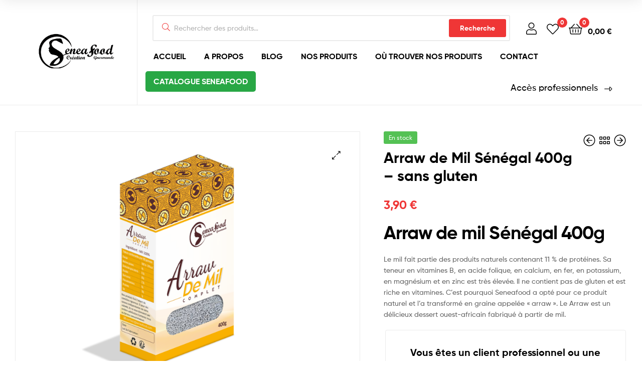

--- FILE ---
content_type: text/html; charset=UTF-8
request_url: https://seneafood.com/produit/arraw-de-mil/
body_size: 40334
content:
<!doctype html>
<html lang="fr-FR" class="">
<head>
	<meta charset="UTF-8">
	<meta name="viewport" content="width=device-width, initial-scale=1.0, user-scalable=no">
	<link rel="profile" href="//gmpg.org/xfn/11">
	<link rel="pingback" href="https://seneafood.com/xmlrpc.php">
	<meta name='robots' content='index, follow, max-image-preview:large, max-snippet:-1, max-video-preview:-1' />
<link rel="dns-prefetch" href="//fonts.googleapis.com">
<link rel="dns-prefetch" href="//s.w.org">

	<!-- This site is optimized with the Yoast SEO plugin v26.8 - https://yoast.com/product/yoast-seo-wordpress/ -->
	<title>Arraw de Mil Sénégal 400g - sans gluten - Seneafood</title>
	<link rel="canonical" href="https://seneafood.com/produit/arraw-de-mil/" />
	<meta property="og:locale" content="fr_FR" />
	<meta property="og:type" content="article" />
	<meta property="og:title" content="Arraw de Mil Sénégal 400g - sans gluten - Seneafood" />
	<meta property="og:description" content="Arraw de mil Sénégal 400g Le mil fait partie des produits naturels contenant 11 % de protéines. Sa teneur en vitamines B, en acide folique, en calcium, en fer, en potassium, en magnésium et en zinc est très élevée. Il ne contient pas de gluten et est riche en vitamines. C’est pourquoi Seneafood a opté pour ce produit naturel et l’a transformé en graine appelée « arraw ». Le Arraw est un délicieux dessert ouest-africain fabriqué à partir de mil." />
	<meta property="og:url" content="https://seneafood.com/produit/arraw-de-mil/" />
	<meta property="og:site_name" content="Seneafood" />
	<meta property="article:publisher" content="https://www.facebook.com/Seneafood" />
	<meta property="article:modified_time" content="2025-11-01T17:13:50+00:00" />
	<meta property="og:image" content="https://seneafood.com/wp-content/uploads/2023/03/arraw-de-mil-3.png" />
	<meta property="og:image:width" content="1203" />
	<meta property="og:image:height" content="1301" />
	<meta property="og:image:type" content="image/png" />
	<meta name="twitter:card" content="summary_large_image" />
	<meta name="twitter:label1" content="Durée de lecture estimée" />
	<meta name="twitter:data1" content="1 minute" />
	<script type="application/ld+json" class="yoast-schema-graph">{"@context":"https://schema.org","@graph":[{"@type":"WebPage","@id":"https://seneafood.com/produit/arraw-de-mil/","url":"https://seneafood.com/produit/arraw-de-mil/","name":"Arraw de Mil Sénégal 400g - sans gluten - Seneafood","isPartOf":{"@id":"https://seneafood.com/#website"},"primaryImageOfPage":{"@id":"https://seneafood.com/produit/arraw-de-mil/#primaryimage"},"image":{"@id":"https://seneafood.com/produit/arraw-de-mil/#primaryimage"},"thumbnailUrl":"https://seneafood.com/wp-content/uploads/2023/03/arraw-de-mil-3.png","datePublished":"2023-03-02T05:08:34+00:00","dateModified":"2025-11-01T17:13:50+00:00","breadcrumb":{"@id":"https://seneafood.com/produit/arraw-de-mil/#breadcrumb"},"inLanguage":"fr-FR","potentialAction":[{"@type":"ReadAction","target":["https://seneafood.com/produit/arraw-de-mil/"]}]},{"@type":"ImageObject","inLanguage":"fr-FR","@id":"https://seneafood.com/produit/arraw-de-mil/#primaryimage","url":"https://seneafood.com/wp-content/uploads/2023/03/arraw-de-mil-3.png","contentUrl":"https://seneafood.com/wp-content/uploads/2023/03/arraw-de-mil-3.png","width":1203,"height":1301},{"@type":"BreadcrumbList","@id":"https://seneafood.com/produit/arraw-de-mil/#breadcrumb","itemListElement":[{"@type":"ListItem","position":1,"name":"Home","item":"https://seneafood.com/"},{"@type":"ListItem","position":2,"name":"Nos produits","item":"https://seneafood.com/nos-produits/"},{"@type":"ListItem","position":3,"name":"Arraw de Mil Sénégal 400g &#8211; sans gluten"}]},{"@type":"WebSite","@id":"https://seneafood.com/#website","url":"https://seneafood.com/","name":"Seneafood","description":"Seneafood, la nouvelle marque qui révolutionne les produits du monde","publisher":{"@id":"https://seneafood.com/#organization"},"potentialAction":[{"@type":"SearchAction","target":{"@type":"EntryPoint","urlTemplate":"https://seneafood.com/?s={search_term_string}"},"query-input":{"@type":"PropertyValueSpecification","valueRequired":true,"valueName":"search_term_string"}}],"inLanguage":"fr-FR"},{"@type":"Organization","@id":"https://seneafood.com/#organization","name":"Seneafood","url":"https://seneafood.com/","logo":{"@type":"ImageObject","inLanguage":"fr-FR","@id":"https://seneafood.com/#/schema/logo/image/","url":"https://seneafood.com/wp-content/uploads/2023/03/cropped-Seneafood.jpg","contentUrl":"https://seneafood.com/wp-content/uploads/2023/03/cropped-Seneafood.jpg","width":512,"height":512,"caption":"Seneafood"},"image":{"@id":"https://seneafood.com/#/schema/logo/image/"},"sameAs":["https://www.facebook.com/Seneafood"]}]}</script>
	<!-- / Yoast SEO plugin. -->


<link rel='dns-prefetch' href='//www.google.com' />
<link rel='dns-prefetch' href='//www.googletagmanager.com' />
<link rel="alternate" type="application/rss+xml" title="Seneafood &raquo; Flux" href="https://seneafood.com/feed/" />
<link rel="alternate" type="application/rss+xml" title="Seneafood &raquo; Flux des commentaires" href="https://seneafood.com/comments/feed/" />
<link rel="alternate" type="application/rss+xml" title="Seneafood &raquo; Arraw de Mil Sénégal 400g &#8211; sans gluten Flux des commentaires" href="https://seneafood.com/produit/arraw-de-mil/feed/" />
<link rel="alternate" title="oEmbed (JSON)" type="application/json+oembed" href="https://seneafood.com/wp-json/oembed/1.0/embed?url=https%3A%2F%2Fseneafood.com%2Fproduit%2Farraw-de-mil%2F" />
<link rel="alternate" title="oEmbed (XML)" type="text/xml+oembed" href="https://seneafood.com/wp-json/oembed/1.0/embed?url=https%3A%2F%2Fseneafood.com%2Fproduit%2Farraw-de-mil%2F&#038;format=xml" />
<style id='wp-img-auto-sizes-contain-inline-css' type='text/css'>
img:is([sizes=auto i],[sizes^="auto," i]){contain-intrinsic-size:3000px 1500px}
/*# sourceURL=wp-img-auto-sizes-contain-inline-css */
</style>
<link rel='stylesheet' id='afreg-front-css-css' href='https://seneafood.com/wp-content/plugins/b2b/additional_classes/../assets/css/afreg_front.css?ver=1.0' type='text/css' media='all' />
<link rel='stylesheet' id='color-spectrum-css-css' href='https://seneafood.com/wp-content/plugins/b2b/additional_classes/../assets/css/afreg_color_spectrum.css?ver=1.0' type='text/css' media='all' />
<link rel='stylesheet' id='addify_csp_front_css-css' href='https://seneafood.com/wp-content/plugins/b2b/additional_classes/../assets/css/addify_csp_front_css.css?ver=1.0' type='text/css' media='all' />
<link rel='stylesheet' id='fluentform-elementor-widget-css' href='https://seneafood.com/wp-content/plugins/fluentform/assets/css/fluent-forms-elementor-widget.css?ver=6.1.14' type='text/css' media='all' />
<style id='wp-emoji-styles-inline-css' type='text/css'>

	img.wp-smiley, img.emoji {
		display: inline !important;
		border: none !important;
		box-shadow: none !important;
		height: 1em !important;
		width: 1em !important;
		margin: 0 0.07em !important;
		vertical-align: -0.1em !important;
		background: none !important;
		padding: 0 !important;
	}
/*# sourceURL=wp-emoji-styles-inline-css */
</style>
<link rel='stylesheet' id='wp-block-library-css' href='https://seneafood.com/wp-includes/css/dist/block-library/style.min.css?ver=6.9' type='text/css' media='all' />
<style id='wp-block-library-theme-inline-css' type='text/css'>
.wp-block-audio :where(figcaption){color:#555;font-size:13px;text-align:center}.is-dark-theme .wp-block-audio :where(figcaption){color:#ffffffa6}.wp-block-audio{margin:0 0 1em}.wp-block-code{border:1px solid #ccc;border-radius:4px;font-family:Menlo,Consolas,monaco,monospace;padding:.8em 1em}.wp-block-embed :where(figcaption){color:#555;font-size:13px;text-align:center}.is-dark-theme .wp-block-embed :where(figcaption){color:#ffffffa6}.wp-block-embed{margin:0 0 1em}.blocks-gallery-caption{color:#555;font-size:13px;text-align:center}.is-dark-theme .blocks-gallery-caption{color:#ffffffa6}:root :where(.wp-block-image figcaption){color:#555;font-size:13px;text-align:center}.is-dark-theme :root :where(.wp-block-image figcaption){color:#ffffffa6}.wp-block-image{margin:0 0 1em}.wp-block-pullquote{border-bottom:4px solid;border-top:4px solid;color:currentColor;margin-bottom:1.75em}.wp-block-pullquote :where(cite),.wp-block-pullquote :where(footer),.wp-block-pullquote__citation{color:currentColor;font-size:.8125em;font-style:normal;text-transform:uppercase}.wp-block-quote{border-left:.25em solid;margin:0 0 1.75em;padding-left:1em}.wp-block-quote cite,.wp-block-quote footer{color:currentColor;font-size:.8125em;font-style:normal;position:relative}.wp-block-quote:where(.has-text-align-right){border-left:none;border-right:.25em solid;padding-left:0;padding-right:1em}.wp-block-quote:where(.has-text-align-center){border:none;padding-left:0}.wp-block-quote.is-large,.wp-block-quote.is-style-large,.wp-block-quote:where(.is-style-plain){border:none}.wp-block-search .wp-block-search__label{font-weight:700}.wp-block-search__button{border:1px solid #ccc;padding:.375em .625em}:where(.wp-block-group.has-background){padding:1.25em 2.375em}.wp-block-separator.has-css-opacity{opacity:.4}.wp-block-separator{border:none;border-bottom:2px solid;margin-left:auto;margin-right:auto}.wp-block-separator.has-alpha-channel-opacity{opacity:1}.wp-block-separator:not(.is-style-wide):not(.is-style-dots){width:100px}.wp-block-separator.has-background:not(.is-style-dots){border-bottom:none;height:1px}.wp-block-separator.has-background:not(.is-style-wide):not(.is-style-dots){height:2px}.wp-block-table{margin:0 0 1em}.wp-block-table td,.wp-block-table th{word-break:normal}.wp-block-table :where(figcaption){color:#555;font-size:13px;text-align:center}.is-dark-theme .wp-block-table :where(figcaption){color:#ffffffa6}.wp-block-video :where(figcaption){color:#555;font-size:13px;text-align:center}.is-dark-theme .wp-block-video :where(figcaption){color:#ffffffa6}.wp-block-video{margin:0 0 1em}:root :where(.wp-block-template-part.has-background){margin-bottom:0;margin-top:0;padding:1.25em 2.375em}
/*# sourceURL=/wp-includes/css/dist/block-library/theme.min.css */
</style>
<style id='classic-theme-styles-inline-css' type='text/css'>
/*! This file is auto-generated */
.wp-block-button__link{color:#fff;background-color:#32373c;border-radius:9999px;box-shadow:none;text-decoration:none;padding:calc(.667em + 2px) calc(1.333em + 2px);font-size:1.125em}.wp-block-file__button{background:#32373c;color:#fff;text-decoration:none}
/*# sourceURL=/wp-includes/css/classic-themes.min.css */
</style>
<link rel='stylesheet' id='ekommart-gutenberg-blocks-css' href='https://seneafood.com/wp-content/themes/ekommart/assets/css/base/gutenberg-blocks.css?ver=3.8.7' type='text/css' media='all' />
<style id='global-styles-inline-css' type='text/css'>
:root{--wp--preset--aspect-ratio--square: 1;--wp--preset--aspect-ratio--4-3: 4/3;--wp--preset--aspect-ratio--3-4: 3/4;--wp--preset--aspect-ratio--3-2: 3/2;--wp--preset--aspect-ratio--2-3: 2/3;--wp--preset--aspect-ratio--16-9: 16/9;--wp--preset--aspect-ratio--9-16: 9/16;--wp--preset--color--black: #000000;--wp--preset--color--cyan-bluish-gray: #abb8c3;--wp--preset--color--white: #ffffff;--wp--preset--color--pale-pink: #f78da7;--wp--preset--color--vivid-red: #cf2e2e;--wp--preset--color--luminous-vivid-orange: #ff6900;--wp--preset--color--luminous-vivid-amber: #fcb900;--wp--preset--color--light-green-cyan: #7bdcb5;--wp--preset--color--vivid-green-cyan: #00d084;--wp--preset--color--pale-cyan-blue: #8ed1fc;--wp--preset--color--vivid-cyan-blue: #0693e3;--wp--preset--color--vivid-purple: #9b51e0;--wp--preset--color--kb-palette-2: #888888;--wp--preset--color--kb-palette-3: #888888;--wp--preset--color--kb-palette-4: #888888;--wp--preset--color--kb-palette-5: #888888;--wp--preset--gradient--vivid-cyan-blue-to-vivid-purple: linear-gradient(135deg,rgb(6,147,227) 0%,rgb(155,81,224) 100%);--wp--preset--gradient--light-green-cyan-to-vivid-green-cyan: linear-gradient(135deg,rgb(122,220,180) 0%,rgb(0,208,130) 100%);--wp--preset--gradient--luminous-vivid-amber-to-luminous-vivid-orange: linear-gradient(135deg,rgb(252,185,0) 0%,rgb(255,105,0) 100%);--wp--preset--gradient--luminous-vivid-orange-to-vivid-red: linear-gradient(135deg,rgb(255,105,0) 0%,rgb(207,46,46) 100%);--wp--preset--gradient--very-light-gray-to-cyan-bluish-gray: linear-gradient(135deg,rgb(238,238,238) 0%,rgb(169,184,195) 100%);--wp--preset--gradient--cool-to-warm-spectrum: linear-gradient(135deg,rgb(74,234,220) 0%,rgb(151,120,209) 20%,rgb(207,42,186) 40%,rgb(238,44,130) 60%,rgb(251,105,98) 80%,rgb(254,248,76) 100%);--wp--preset--gradient--blush-light-purple: linear-gradient(135deg,rgb(255,206,236) 0%,rgb(152,150,240) 100%);--wp--preset--gradient--blush-bordeaux: linear-gradient(135deg,rgb(254,205,165) 0%,rgb(254,45,45) 50%,rgb(107,0,62) 100%);--wp--preset--gradient--luminous-dusk: linear-gradient(135deg,rgb(255,203,112) 0%,rgb(199,81,192) 50%,rgb(65,88,208) 100%);--wp--preset--gradient--pale-ocean: linear-gradient(135deg,rgb(255,245,203) 0%,rgb(182,227,212) 50%,rgb(51,167,181) 100%);--wp--preset--gradient--electric-grass: linear-gradient(135deg,rgb(202,248,128) 0%,rgb(113,206,126) 100%);--wp--preset--gradient--midnight: linear-gradient(135deg,rgb(2,3,129) 0%,rgb(40,116,252) 100%);--wp--preset--font-size--small: 14px;--wp--preset--font-size--medium: 23px;--wp--preset--font-size--large: 26px;--wp--preset--font-size--x-large: 42px;--wp--preset--font-size--normal: 16px;--wp--preset--font-size--huge: 37px;--wp--preset--spacing--20: 0.44rem;--wp--preset--spacing--30: 0.67rem;--wp--preset--spacing--40: 1rem;--wp--preset--spacing--50: 1.5rem;--wp--preset--spacing--60: 2.25rem;--wp--preset--spacing--70: 3.38rem;--wp--preset--spacing--80: 5.06rem;--wp--preset--shadow--natural: 6px 6px 9px rgba(0, 0, 0, 0.2);--wp--preset--shadow--deep: 12px 12px 50px rgba(0, 0, 0, 0.4);--wp--preset--shadow--sharp: 6px 6px 0px rgba(0, 0, 0, 0.2);--wp--preset--shadow--outlined: 6px 6px 0px -3px rgb(255, 255, 255), 6px 6px rgb(0, 0, 0);--wp--preset--shadow--crisp: 6px 6px 0px rgb(0, 0, 0);}:where(.is-layout-flex){gap: 0.5em;}:where(.is-layout-grid){gap: 0.5em;}body .is-layout-flex{display: flex;}.is-layout-flex{flex-wrap: wrap;align-items: center;}.is-layout-flex > :is(*, div){margin: 0;}body .is-layout-grid{display: grid;}.is-layout-grid > :is(*, div){margin: 0;}:where(.wp-block-columns.is-layout-flex){gap: 2em;}:where(.wp-block-columns.is-layout-grid){gap: 2em;}:where(.wp-block-post-template.is-layout-flex){gap: 1.25em;}:where(.wp-block-post-template.is-layout-grid){gap: 1.25em;}.has-black-color{color: var(--wp--preset--color--black) !important;}.has-cyan-bluish-gray-color{color: var(--wp--preset--color--cyan-bluish-gray) !important;}.has-white-color{color: var(--wp--preset--color--white) !important;}.has-pale-pink-color{color: var(--wp--preset--color--pale-pink) !important;}.has-vivid-red-color{color: var(--wp--preset--color--vivid-red) !important;}.has-luminous-vivid-orange-color{color: var(--wp--preset--color--luminous-vivid-orange) !important;}.has-luminous-vivid-amber-color{color: var(--wp--preset--color--luminous-vivid-amber) !important;}.has-light-green-cyan-color{color: var(--wp--preset--color--light-green-cyan) !important;}.has-vivid-green-cyan-color{color: var(--wp--preset--color--vivid-green-cyan) !important;}.has-pale-cyan-blue-color{color: var(--wp--preset--color--pale-cyan-blue) !important;}.has-vivid-cyan-blue-color{color: var(--wp--preset--color--vivid-cyan-blue) !important;}.has-vivid-purple-color{color: var(--wp--preset--color--vivid-purple) !important;}.has-black-background-color{background-color: var(--wp--preset--color--black) !important;}.has-cyan-bluish-gray-background-color{background-color: var(--wp--preset--color--cyan-bluish-gray) !important;}.has-white-background-color{background-color: var(--wp--preset--color--white) !important;}.has-pale-pink-background-color{background-color: var(--wp--preset--color--pale-pink) !important;}.has-vivid-red-background-color{background-color: var(--wp--preset--color--vivid-red) !important;}.has-luminous-vivid-orange-background-color{background-color: var(--wp--preset--color--luminous-vivid-orange) !important;}.has-luminous-vivid-amber-background-color{background-color: var(--wp--preset--color--luminous-vivid-amber) !important;}.has-light-green-cyan-background-color{background-color: var(--wp--preset--color--light-green-cyan) !important;}.has-vivid-green-cyan-background-color{background-color: var(--wp--preset--color--vivid-green-cyan) !important;}.has-pale-cyan-blue-background-color{background-color: var(--wp--preset--color--pale-cyan-blue) !important;}.has-vivid-cyan-blue-background-color{background-color: var(--wp--preset--color--vivid-cyan-blue) !important;}.has-vivid-purple-background-color{background-color: var(--wp--preset--color--vivid-purple) !important;}.has-black-border-color{border-color: var(--wp--preset--color--black) !important;}.has-cyan-bluish-gray-border-color{border-color: var(--wp--preset--color--cyan-bluish-gray) !important;}.has-white-border-color{border-color: var(--wp--preset--color--white) !important;}.has-pale-pink-border-color{border-color: var(--wp--preset--color--pale-pink) !important;}.has-vivid-red-border-color{border-color: var(--wp--preset--color--vivid-red) !important;}.has-luminous-vivid-orange-border-color{border-color: var(--wp--preset--color--luminous-vivid-orange) !important;}.has-luminous-vivid-amber-border-color{border-color: var(--wp--preset--color--luminous-vivid-amber) !important;}.has-light-green-cyan-border-color{border-color: var(--wp--preset--color--light-green-cyan) !important;}.has-vivid-green-cyan-border-color{border-color: var(--wp--preset--color--vivid-green-cyan) !important;}.has-pale-cyan-blue-border-color{border-color: var(--wp--preset--color--pale-cyan-blue) !important;}.has-vivid-cyan-blue-border-color{border-color: var(--wp--preset--color--vivid-cyan-blue) !important;}.has-vivid-purple-border-color{border-color: var(--wp--preset--color--vivid-purple) !important;}.has-vivid-cyan-blue-to-vivid-purple-gradient-background{background: var(--wp--preset--gradient--vivid-cyan-blue-to-vivid-purple) !important;}.has-light-green-cyan-to-vivid-green-cyan-gradient-background{background: var(--wp--preset--gradient--light-green-cyan-to-vivid-green-cyan) !important;}.has-luminous-vivid-amber-to-luminous-vivid-orange-gradient-background{background: var(--wp--preset--gradient--luminous-vivid-amber-to-luminous-vivid-orange) !important;}.has-luminous-vivid-orange-to-vivid-red-gradient-background{background: var(--wp--preset--gradient--luminous-vivid-orange-to-vivid-red) !important;}.has-very-light-gray-to-cyan-bluish-gray-gradient-background{background: var(--wp--preset--gradient--very-light-gray-to-cyan-bluish-gray) !important;}.has-cool-to-warm-spectrum-gradient-background{background: var(--wp--preset--gradient--cool-to-warm-spectrum) !important;}.has-blush-light-purple-gradient-background{background: var(--wp--preset--gradient--blush-light-purple) !important;}.has-blush-bordeaux-gradient-background{background: var(--wp--preset--gradient--blush-bordeaux) !important;}.has-luminous-dusk-gradient-background{background: var(--wp--preset--gradient--luminous-dusk) !important;}.has-pale-ocean-gradient-background{background: var(--wp--preset--gradient--pale-ocean) !important;}.has-electric-grass-gradient-background{background: var(--wp--preset--gradient--electric-grass) !important;}.has-midnight-gradient-background{background: var(--wp--preset--gradient--midnight) !important;}.has-small-font-size{font-size: var(--wp--preset--font-size--small) !important;}.has-medium-font-size{font-size: var(--wp--preset--font-size--medium) !important;}.has-large-font-size{font-size: var(--wp--preset--font-size--large) !important;}.has-x-large-font-size{font-size: var(--wp--preset--font-size--x-large) !important;}
:where(.wp-block-post-template.is-layout-flex){gap: 1.25em;}:where(.wp-block-post-template.is-layout-grid){gap: 1.25em;}
:where(.wp-block-term-template.is-layout-flex){gap: 1.25em;}:where(.wp-block-term-template.is-layout-grid){gap: 1.25em;}
:where(.wp-block-columns.is-layout-flex){gap: 2em;}:where(.wp-block-columns.is-layout-grid){gap: 2em;}
:root :where(.wp-block-pullquote){font-size: 1.5em;line-height: 1.6;}
/*# sourceURL=global-styles-inline-css */
</style>
<link rel='stylesheet' id='afrfq-front-css' href='https://seneafood.com/wp-content/plugins/b2b/woocommerce-request-a-quote/assets/css/afrfq_front.css?ver=1.1' type='text/css' media='all' />
<link rel='stylesheet' id='jquery-model-css' href='https://seneafood.com/wp-content/plugins/b2b/woocommerce-request-a-quote/assets/css/jquery.modal.min.css?ver=1.0' type='text/css' media='all' />
<link rel='stylesheet' id='dashicons-css' href='https://seneafood.com/wp-includes/css/dashicons.min.css?ver=6.9' type='text/css' media='all' />
<link rel='stylesheet' id='afpvu-front-css' href='https://seneafood.com/wp-content/plugins/b2b/products-visibility-by-user-roles/assets/css/afpvu_front.css?ver=1.0' type='text/css' media='all' />
<link rel='stylesheet' id='aftax-frontc-css' href='https://seneafood.com/wp-content/plugins/b2b/additional_classes/../assets/css/aftax_front.css?ver=1.0' type='text/css' media='all' />
<link rel='stylesheet' id='widgetopts-styles-css' href='https://seneafood.com/wp-content/plugins/widget-options/assets/css/widget-options.css?ver=4.1.3' type='text/css' media='all' />
<link rel='stylesheet' id='wc-address-autocomplete-css' href='https://seneafood.com/wp-content/plugins/woocommerce/assets/css/address-autocomplete.css?ver=10.4.3' type='text/css' media='all' />
<link rel='stylesheet' id='photoswipe-css' href='https://seneafood.com/wp-content/plugins/woocommerce/assets/css/photoswipe/photoswipe.min.css?ver=10.4.3' type='text/css' media='all' />
<link rel='stylesheet' id='photoswipe-default-skin-css' href='https://seneafood.com/wp-content/plugins/woocommerce/assets/css/photoswipe/default-skin/default-skin.min.css?ver=10.4.3' type='text/css' media='all' />
<style id='woocommerce-inline-inline-css' type='text/css'>
.woocommerce form .form-row .required { visibility: visible; }
/*# sourceURL=woocommerce-inline-inline-css */
</style>
<link rel='stylesheet' id='woo-variation-swatches-css' href='https://seneafood.com/wp-content/plugins/woo-variation-swatches/assets/css/frontend.min.css?ver=1762862192' type='text/css' media='all' />
<style id='woo-variation-swatches-inline-css' type='text/css'>
:root {
--wvs-tick:url("data:image/svg+xml;utf8,%3Csvg filter='drop-shadow(0px 0px 2px rgb(0 0 0 / .8))' xmlns='http://www.w3.org/2000/svg'  viewBox='0 0 30 30'%3E%3Cpath fill='none' stroke='%23ffffff' stroke-linecap='round' stroke-linejoin='round' stroke-width='4' d='M4 16L11 23 27 7'/%3E%3C/svg%3E");

--wvs-cross:url("data:image/svg+xml;utf8,%3Csvg filter='drop-shadow(0px 0px 5px rgb(255 255 255 / .6))' xmlns='http://www.w3.org/2000/svg' width='72px' height='72px' viewBox='0 0 24 24'%3E%3Cpath fill='none' stroke='%23ff0000' stroke-linecap='round' stroke-width='0.6' d='M5 5L19 19M19 5L5 19'/%3E%3C/svg%3E");
--wvs-single-product-item-width:30px;
--wvs-single-product-item-height:30px;
--wvs-single-product-item-font-size:16px}
/*# sourceURL=woo-variation-swatches-inline-css */
</style>
<link rel='stylesheet' id='hint-css' href='https://seneafood.com/wp-content/plugins/woo-smart-compare/assets/libs/hint/hint.min.css?ver=6.9' type='text/css' media='all' />
<link rel='stylesheet' id='perfect-scrollbar-css' href='https://seneafood.com/wp-content/plugins/woo-smart-compare/assets/libs/perfect-scrollbar/css/perfect-scrollbar.min.css?ver=6.9' type='text/css' media='all' />
<link rel='stylesheet' id='perfect-scrollbar-wpc-css' href='https://seneafood.com/wp-content/plugins/woo-smart-compare/assets/libs/perfect-scrollbar/css/custom-theme.css?ver=6.9' type='text/css' media='all' />
<link rel='stylesheet' id='woosc-frontend-css' href='https://seneafood.com/wp-content/plugins/woo-smart-compare/assets/css/frontend.css?ver=6.5.3' type='text/css' media='all' />
<link rel='stylesheet' id='slick-css' href='https://seneafood.com/wp-content/plugins/woo-smart-quick-view/assets/libs/slick/slick.css?ver=6.9' type='text/css' media='all' />
<link rel='stylesheet' id='magnific-popup-css' href='https://seneafood.com/wp-content/plugins/woo-smart-quick-view/assets/libs/magnific-popup/magnific-popup.css?ver=6.9' type='text/css' media='all' />
<link rel='stylesheet' id='woosq-feather-css' href='https://seneafood.com/wp-content/plugins/woo-smart-quick-view/assets/libs/feather/feather.css?ver=6.9' type='text/css' media='all' />
<link rel='stylesheet' id='woosq-frontend-css' href='https://seneafood.com/wp-content/plugins/woo-smart-quick-view/assets/css/frontend.css?ver=4.2.8' type='text/css' media='all' />
<link rel='stylesheet' id='woosw-icons-css' href='https://seneafood.com/wp-content/plugins/woo-smart-wishlist/assets/css/icons.css?ver=5.0.8' type='text/css' media='all' />
<link rel='stylesheet' id='woosw-frontend-css' href='https://seneafood.com/wp-content/plugins/woo-smart-wishlist/assets/css/frontend.css?ver=5.0.8' type='text/css' media='all' />
<style id='woosw-frontend-inline-css' type='text/css'>
.woosw-popup .woosw-popup-inner .woosw-popup-content .woosw-popup-content-bot .woosw-notice { background-color: #5fbd74; } .woosw-popup .woosw-popup-inner .woosw-popup-content .woosw-popup-content-bot .woosw-popup-content-bot-inner a:hover { color: #5fbd74; border-color: #5fbd74; } 
/*# sourceURL=woosw-frontend-inline-css */
</style>
<link rel='stylesheet' id='WCPAY_EXPRESS_CHECKOUT_ECE-css' href='https://seneafood.com/wp-content/plugins/woocommerce-payments/dist/express-checkout.css?ver=10.4.0' type='text/css' media='all' />
<link rel='stylesheet' id='ekommart-style-css' href='https://seneafood.com/wp-content/themes/ekommart/style.css?ver=3.8.7' type='text/css' media='all' />
<link rel='stylesheet' id='flexible-shipping-free-shipping-css' href='https://seneafood.com/wp-content/plugins/flexible-shipping/assets/dist/css/free-shipping.css?ver=6.3.0.2' type='text/css' media='all' />
<link rel='stylesheet' id='wc_stripe_express_checkout_style-css' href='https://seneafood.com/wp-content/plugins/woocommerce-gateway-stripe/build/express-checkout.css?ver=f49792bd42ded7e3e1cb' type='text/css' media='all' />
<link rel='stylesheet' id='ekommart-woocommerce-style-css' href='https://seneafood.com/wp-content/themes/ekommart/assets/css/woocommerce/woocommerce.css?ver=3.8.7' type='text/css' media='all' />
<link rel='stylesheet' id='tooltipster-css' href='https://seneafood.com/wp-content/themes/ekommart/assets/css/libs/tooltipster.bundle.min.css?ver=3.8.7' type='text/css' media='all' />
<link rel='stylesheet' id='ekommart-child-style-css' href='https://seneafood.com/wp-content/themes/ekommart-child/style.css?ver=3.8.7' type='text/css' media='all' />
<style id='kadence-blocks-global-variables-inline-css' type='text/css'>
:root {--global-kb-font-size-sm:clamp(0.8rem, 0.73rem + 0.217vw, 0.9rem);--global-kb-font-size-md:clamp(1.1rem, 0.995rem + 0.326vw, 1.25rem);--global-kb-font-size-lg:clamp(1.75rem, 1.576rem + 0.543vw, 2rem);--global-kb-font-size-xl:clamp(2.25rem, 1.728rem + 1.63vw, 3rem);--global-kb-font-size-xxl:clamp(2.5rem, 1.456rem + 3.26vw, 4rem);--global-kb-font-size-xxxl:clamp(2.75rem, 0.489rem + 7.065vw, 6rem);}:root {--global-palette1: #3182CE;--global-palette2: #2B6CB0;--global-palette3: #1A202C;--global-palette4: #2D3748;--global-palette5: #4A5568;--global-palette6: #718096;--global-palette7: #EDF2F7;--global-palette8: #F7FAFC;--global-palette9: #ffffff;}
/*# sourceURL=kadence-blocks-global-variables-inline-css */
</style>
<link rel='stylesheet' id='elementor-frontend-css' href='https://seneafood.com/wp-content/plugins/elementor/assets/css/frontend.min.css?ver=3.34.3' type='text/css' media='all' />
<link rel='stylesheet' id='eael-general-css' href='https://seneafood.com/wp-content/plugins/essential-addons-for-elementor-lite/assets/front-end/css/view/general.min.css?ver=6.5.9' type='text/css' media='all' />
<link rel='stylesheet' id='sib-front-css-css' href='https://seneafood.com/wp-content/plugins/mailin/css/mailin-front.css?ver=6.9' type='text/css' media='all' />
<style id="kadence_blocks_palette_css">:root .has-kb-palette-2-color{color:#888888}:root .has-kb-palette-2-background-color{background-color:#888888}:root .has-kb-palette-3-color{color:#888888}:root .has-kb-palette-3-background-color{background-color:#888888}:root .has-kb-palette-4-color{color:#888888}:root .has-kb-palette-4-background-color{background-color:#888888}:root .has-kb-palette-5-color{color:#e79737}:root .has-kb-palette-5-background-color{background-color:#e79737}:root .has-kb-palette-5-color{color:#888888}:root .has-kb-palette-5-background-color{background-color:#888888}</style><script type="text/template" id="tmpl-variation-template">
	<div class="woocommerce-variation-description">{{{ data.variation.variation_description }}}</div>
	<div class="woocommerce-variation-price">{{{ data.variation.price_html }}}</div>
	<div class="woocommerce-variation-availability">{{{ data.variation.availability_html }}}</div>
</script>
<script type="text/template" id="tmpl-unavailable-variation-template">
	<p role="alert">Désolé, ce produit n&rsquo;est pas disponible. Veuillez choisir une combinaison différente.</p>
</script>
<script type="text/javascript" src="https://seneafood.com/wp-includes/js/jquery/jquery.min.js?ver=3.7.1" id="jquery-core-js"></script>
<script type="text/javascript" src="https://seneafood.com/wp-includes/js/jquery/jquery-migrate.min.js?ver=3.4.1" id="jquery-migrate-js"></script>
<script type="text/javascript" src="https://seneafood.com/wp-content/plugins/b2b/additional_classes/../assets/js/afreg_front.js?ver=1.0" id="afreg-front-js-js"></script>
<script type="text/javascript" src="https://seneafood.com/wp-content/plugins/b2b/additional_classes/../assets/js/afreg_color_spectrum.js?ver=1.0" id="color-spectrum-js-js"></script>
<script type="text/javascript" src="https://seneafood.com/wp-content/plugins/b2b/additional_classes/../assets/js/addify_csp_front_js.js?ver=1.0" id="af_csp_front_js-js"></script>
<script type="text/javascript" id="aftax-frontj-js-extra">
/* <![CDATA[ */
var aftax_phpvars = {"admin_url":"https://seneafood.com/wp-admin/admin-ajax.php"};
//# sourceURL=aftax-frontj-js-extra
/* ]]> */
</script>
<script type="text/javascript" src="https://seneafood.com/wp-content/plugins/b2b/additional_classes/../assets/js/aftax_front.js?ver=1.0" id="aftax-frontj-js"></script>
<script type="text/javascript" src="https://seneafood.com/wp-content/plugins/woocommerce/assets/js/jquery-blockui/jquery.blockUI.min.js?ver=2.7.0-wc.10.4.3" id="wc-jquery-blockui-js" data-wp-strategy="defer"></script>
<script type="text/javascript" id="wc-add-to-cart-js-extra">
/* <![CDATA[ */
var wc_add_to_cart_params = {"ajax_url":"/wp-admin/admin-ajax.php","wc_ajax_url":"/?wc-ajax=%%endpoint%%","i18n_view_cart":"Voir le panier","cart_url":"https://seneafood.com/nos-produits/panier/","is_cart":"","cart_redirect_after_add":"yes"};
//# sourceURL=wc-add-to-cart-js-extra
/* ]]> */
</script>
<script type="text/javascript" src="https://seneafood.com/wp-content/plugins/woocommerce/assets/js/frontend/add-to-cart.min.js?ver=10.4.3" id="wc-add-to-cart-js" defer="defer" data-wp-strategy="defer"></script>
<script type="text/javascript" id="wc-address-autocomplete-common-js-extra">
/* <![CDATA[ */
var wc_address_autocomplete_common_params = {"address_providers":"[{\"id\":\"woocommerce_payments\",\"name\":\"Paiements WooCommerce\",\"branding_html\":\"Powered by\u00a0\\u003Cimg style=\\\"height: 15px;width: 45px;margin-bottom: -2px\\\" src=\\\"https://seneafood.com/wp-content/plugins/woocommerce/assets/images/address-autocomplete/google.svg\\\" alt=\\\"Google logo\\\" /\\u003E\"}]"};
//# sourceURL=wc-address-autocomplete-common-js-extra
/* ]]> */
</script>
<script type="text/javascript" src="https://seneafood.com/wp-content/plugins/woocommerce/assets/js/frontend/utils/address-autocomplete-common.min.js?ver=10.4.3" id="wc-address-autocomplete-common-js" defer="defer" data-wp-strategy="defer"></script>
<script type="text/javascript" src="https://seneafood.com/wp-content/plugins/woocommerce/assets/js/dompurify/purify.min.js?ver=10.4.3" id="wc-dompurify-js" defer="defer" data-wp-strategy="defer"></script>
<script type="text/javascript" src="https://seneafood.com/wp-content/plugins/woocommerce/assets/js/frontend/address-autocomplete.min.js?ver=10.4.3" id="wc-address-autocomplete-js" defer="defer" data-wp-strategy="defer"></script>
<script type="text/javascript" src="https://seneafood.com/wp-content/plugins/woocommerce/assets/js/zoom/jquery.zoom.min.js?ver=1.7.21-wc.10.4.3" id="wc-zoom-js" defer="defer" data-wp-strategy="defer"></script>
<script type="text/javascript" src="https://seneafood.com/wp-content/plugins/woocommerce/assets/js/flexslider/jquery.flexslider.min.js?ver=2.7.2-wc.10.4.3" id="wc-flexslider-js" defer="defer" data-wp-strategy="defer"></script>
<script type="text/javascript" src="https://seneafood.com/wp-content/plugins/woocommerce/assets/js/photoswipe/photoswipe.min.js?ver=4.1.1-wc.10.4.3" id="wc-photoswipe-js" defer="defer" data-wp-strategy="defer"></script>
<script type="text/javascript" src="https://seneafood.com/wp-content/plugins/woocommerce/assets/js/photoswipe/photoswipe-ui-default.min.js?ver=4.1.1-wc.10.4.3" id="wc-photoswipe-ui-default-js" defer="defer" data-wp-strategy="defer"></script>
<script type="text/javascript" id="wc-single-product-js-extra">
/* <![CDATA[ */
var wc_single_product_params = {"i18n_required_rating_text":"Veuillez s\u00e9lectionner une note","i18n_rating_options":["1\u00a0\u00e9toile sur 5","2\u00a0\u00e9toiles sur 5","3\u00a0\u00e9toiles sur 5","4\u00a0\u00e9toiles sur 5","5\u00a0\u00e9toiles sur 5"],"i18n_product_gallery_trigger_text":"Voir la galerie d\u2019images en plein \u00e9cran","review_rating_required":"yes","flexslider":{"rtl":false,"animation":"slide","smoothHeight":true,"directionNav":false,"controlNav":"thumbnails","slideshow":false,"animationSpeed":500,"animationLoop":false,"allowOneSlide":false},"zoom_enabled":"1","zoom_options":[],"photoswipe_enabled":"1","photoswipe_options":{"shareEl":false,"closeOnScroll":false,"history":false,"hideAnimationDuration":0,"showAnimationDuration":0},"flexslider_enabled":"1"};
//# sourceURL=wc-single-product-js-extra
/* ]]> */
</script>
<script type="text/javascript" src="https://seneafood.com/wp-content/plugins/woocommerce/assets/js/frontend/single-product.min.js?ver=10.4.3" id="wc-single-product-js" defer="defer" data-wp-strategy="defer"></script>
<script type="text/javascript" src="https://seneafood.com/wp-content/plugins/woocommerce/assets/js/js-cookie/js.cookie.min.js?ver=2.1.4-wc.10.4.3" id="wc-js-cookie-js" data-wp-strategy="defer"></script>
<script type="text/javascript" id="woocommerce-js-extra">
/* <![CDATA[ */
var woocommerce_params = {"ajax_url":"/wp-admin/admin-ajax.php","wc_ajax_url":"/?wc-ajax=%%endpoint%%","i18n_password_show":"Afficher le mot de passe","i18n_password_hide":"Masquer le mot de passe"};
//# sourceURL=woocommerce-js-extra
/* ]]> */
</script>
<script type="text/javascript" src="https://seneafood.com/wp-content/plugins/woocommerce/assets/js/frontend/woocommerce.min.js?ver=10.4.3" id="woocommerce-js" defer="defer" data-wp-strategy="defer"></script>
<script type="text/javascript" src="https://seneafood.com/wp-includes/js/underscore.min.js?ver=1.13.7" id="underscore-js"></script>
<script type="text/javascript" id="wp-util-js-extra">
/* <![CDATA[ */
var _wpUtilSettings = {"ajax":{"url":"/wp-admin/admin-ajax.php"}};
//# sourceURL=wp-util-js-extra
/* ]]> */
</script>
<script type="text/javascript" src="https://seneafood.com/wp-includes/js/wp-util.min.js?ver=6.9" id="wp-util-js"></script>
<script type="text/javascript" id="WCPAY_ASSETS-js-extra">
/* <![CDATA[ */
var wcpayAssets = {"url":"https://seneafood.com/wp-content/plugins/woocommerce-payments/dist/"};
//# sourceURL=WCPAY_ASSETS-js-extra
/* ]]> */
</script>
<script type="text/javascript" id="wc-cart-fragments-js-extra">
/* <![CDATA[ */
var wc_cart_fragments_params = {"ajax_url":"/wp-admin/admin-ajax.php","wc_ajax_url":"/?wc-ajax=%%endpoint%%","cart_hash_key":"wc_cart_hash_c36ec3288aa428b5ede2d228633473f4","fragment_name":"wc_fragments_c36ec3288aa428b5ede2d228633473f4","request_timeout":"5000"};
//# sourceURL=wc-cart-fragments-js-extra
/* ]]> */
</script>
<script type="text/javascript" src="https://seneafood.com/wp-content/plugins/woocommerce/assets/js/frontend/cart-fragments.min.js?ver=10.4.3" id="wc-cart-fragments-js" defer="defer" data-wp-strategy="defer"></script>

<!-- Extrait de code de la balise Google (gtag.js) ajouté par Site Kit -->
<!-- Extrait Google Analytics ajouté par Site Kit -->
<script type="text/javascript" src="https://www.googletagmanager.com/gtag/js?id=G-HVNT65V6D2" id="google_gtagjs-js" async></script>
<script type="text/javascript" id="google_gtagjs-js-after">
/* <![CDATA[ */
window.dataLayer = window.dataLayer || [];function gtag(){dataLayer.push(arguments);}
gtag("set","linker",{"domains":["seneafood.com"]});
gtag("js", new Date());
gtag("set", "developer_id.dZTNiMT", true);
gtag("config", "G-HVNT65V6D2");
//# sourceURL=google_gtagjs-js-after
/* ]]> */
</script>
<script type="text/javascript" id="sib-front-js-js-extra">
/* <![CDATA[ */
var sibErrMsg = {"invalidMail":"Veuillez entrer une adresse e-mail valide.","requiredField":"Veuillez compl\u00e9ter les champs obligatoires.","invalidDateFormat":"Veuillez entrer une date valide.","invalidSMSFormat":"Veuillez entrer une num\u00e9ro de t\u00e9l\u00e9phone valide."};
var ajax_sib_front_object = {"ajax_url":"https://seneafood.com/wp-admin/admin-ajax.php","ajax_nonce":"92df796b1e","flag_url":"https://seneafood.com/wp-content/plugins/mailin/img/flags/"};
//# sourceURL=sib-front-js-js-extra
/* ]]> */
</script>
<script type="text/javascript" src="https://seneafood.com/wp-content/plugins/mailin/js/mailin-front.js?ver=1768478212" id="sib-front-js-js"></script>
<!-- Google Analytics Code Snippet By GA4WP --><script async src="https://www.googletagmanager.com/gtag/js?id=G-HVNT65V6D2"></script>
		<script>
		  window.dataLayer = window.dataLayer || [];
		  function gtag(){dataLayer.push(arguments);}
		  gtag('js', new Date());gtag('config', 'G-HVNT65V6D2', {'link_attribution': true,'anonymize_ip': true});</script> <!- end of Google Analytics Code Snippet by GA4WP--><link rel="https://api.w.org/" href="https://seneafood.com/wp-json/" /><link rel="alternate" title="JSON" type="application/json" href="https://seneafood.com/wp-json/wp/v2/product/1726" /><link rel="EditURI" type="application/rsd+xml" title="RSD" href="https://seneafood.com/xmlrpc.php?rsd" />
<meta name="generator" content="WordPress 6.9" />
<meta name="generator" content="WooCommerce 10.4.3" />
<link rel='shortlink' href='https://seneafood.com/?p=1726' />
<style id="essential-blocks-global-styles">
            :root {
                --eb-global-primary-color: #101828;
--eb-global-secondary-color: #475467;
--eb-global-tertiary-color: #98A2B3;
--eb-global-text-color: #475467;
--eb-global-heading-color: #1D2939;
--eb-global-link-color: #444CE7;
--eb-global-background-color: #F9FAFB;
--eb-global-button-text-color: #FFFFFF;
--eb-global-button-background-color: #101828;
--eb-gradient-primary-color: linear-gradient(90deg, hsla(259, 84%, 78%, 1) 0%, hsla(206, 67%, 75%, 1) 100%);
--eb-gradient-secondary-color: linear-gradient(90deg, hsla(18, 76%, 85%, 1) 0%, hsla(203, 69%, 84%, 1) 100%);
--eb-gradient-tertiary-color: linear-gradient(90deg, hsla(248, 21%, 15%, 1) 0%, hsla(250, 14%, 61%, 1) 100%);
--eb-gradient-background-color: linear-gradient(90deg, rgb(250, 250, 250) 0%, rgb(233, 233, 233) 49%, rgb(244, 243, 243) 100%);

                --eb-tablet-breakpoint: 1024px;
--eb-mobile-breakpoint: 767px;

            }
            
            
        </style><meta name="generator" content="Site Kit by Google 1.160.1" /><!-- Google site verification - Google for WooCommerce -->
<meta name="google-site-verification" content="wObCkJSpNUTumJ4-60VPDxyldl68mM-oSq8NBgKP4F4" />
	<noscript><style>.woocommerce-product-gallery{ opacity: 1 !important; }</style></noscript>
	<meta name="generator" content="Elementor 3.34.3; features: additional_custom_breakpoints; settings: css_print_method-external, google_font-enabled, font_display-auto">
<style type="text/css">.recentcomments a{display:inline !important;padding:0 !important;margin:0 !important;}</style><script type="text/javascript" src="https://cdn.brevo.com/js/sdk-loader.js" async></script>
<script type="text/javascript">
  window.Brevo = window.Brevo || [];
  window.Brevo.push(['init', {"client_key":"hjyqb38z15ssqnqxtwkf251e","email_id":null,"push":{"customDomain":"https:\/\/seneafood.com\/wp-content\/plugins\/mailin\/"},"service_worker_url":"wonderpush-worker-loader.min.js?webKey=fa9474edacc83242f17b57f9137b0ae5f455a7176d1030c375d3dc4f3da1072f","frame_url":"brevo-frame.html"}]);
</script><script type="text/javascript" src="https://cdn.by.wonderpush.com/sdk/1.1/wonderpush-loader.min.js" async></script>
<script type="text/javascript">
  window.WonderPush = window.WonderPush || [];
  window.WonderPush.push(['init', {"customDomain":"https:\/\/seneafood.com\/wp-content\/plugins\/mailin\/","serviceWorkerUrl":"wonderpush-worker-loader.min.js?webKey=fa9474edacc83242f17b57f9137b0ae5f455a7176d1030c375d3dc4f3da1072f","frameUrl":"wonderpush.min.html","webKey":"fa9474edacc83242f17b57f9137b0ae5f455a7176d1030c375d3dc4f3da1072f"}]);
</script><script type="text/javascript" src="https://cdn.brevo.com/js/sdk-loader.js" async></script><script type="text/javascript">
            window.Brevo = window.Brevo || [];
            window.Brevo.push(["init", {
                client_key: "hjyqb38z15ssqnqxtwkf251e",
                email_id: "",
                push: {
                    customDomain: "https://seneafood.com\/wp-content\/plugins\/woocommerce-sendinblue-newsletter-subscription\/"
                }
            }]);
        </script>			<style>
				.e-con.e-parent:nth-of-type(n+4):not(.e-lazyloaded):not(.e-no-lazyload),
				.e-con.e-parent:nth-of-type(n+4):not(.e-lazyloaded):not(.e-no-lazyload) * {
					background-image: none !important;
				}
				@media screen and (max-height: 1024px) {
					.e-con.e-parent:nth-of-type(n+3):not(.e-lazyloaded):not(.e-no-lazyload),
					.e-con.e-parent:nth-of-type(n+3):not(.e-lazyloaded):not(.e-no-lazyload) * {
						background-image: none !important;
					}
				}
				@media screen and (max-height: 640px) {
					.e-con.e-parent:nth-of-type(n+2):not(.e-lazyloaded):not(.e-no-lazyload),
					.e-con.e-parent:nth-of-type(n+2):not(.e-lazyloaded):not(.e-no-lazyload) * {
						background-image: none !important;
					}
				}
			</style>
			<meta name="generator" content="Powered by Slider Revolution 6.7.37 - responsive, Mobile-Friendly Slider Plugin for WordPress with comfortable drag and drop interface." />
<link rel="icon" href="https://seneafood.com/wp-content/uploads/2023/03/cropped-Seneafood-32x32.jpg" sizes="32x32" />
<link rel="icon" href="https://seneafood.com/wp-content/uploads/2023/03/cropped-Seneafood-192x192.jpg" sizes="192x192" />
<link rel="apple-touch-icon" href="https://seneafood.com/wp-content/uploads/2023/03/cropped-Seneafood-180x180.jpg" />
<meta name="msapplication-TileImage" content="https://seneafood.com/wp-content/uploads/2023/03/cropped-Seneafood-270x270.jpg" />
<script>function setREVStartSize(e){
			//window.requestAnimationFrame(function() {
				window.RSIW = window.RSIW===undefined ? window.innerWidth : window.RSIW;
				window.RSIH = window.RSIH===undefined ? window.innerHeight : window.RSIH;
				try {
					var pw = document.getElementById(e.c).parentNode.offsetWidth,
						newh;
					pw = pw===0 || isNaN(pw) || (e.l=="fullwidth" || e.layout=="fullwidth") ? window.RSIW : pw;
					e.tabw = e.tabw===undefined ? 0 : parseInt(e.tabw);
					e.thumbw = e.thumbw===undefined ? 0 : parseInt(e.thumbw);
					e.tabh = e.tabh===undefined ? 0 : parseInt(e.tabh);
					e.thumbh = e.thumbh===undefined ? 0 : parseInt(e.thumbh);
					e.tabhide = e.tabhide===undefined ? 0 : parseInt(e.tabhide);
					e.thumbhide = e.thumbhide===undefined ? 0 : parseInt(e.thumbhide);
					e.mh = e.mh===undefined || e.mh=="" || e.mh==="auto" ? 0 : parseInt(e.mh,0);
					if(e.layout==="fullscreen" || e.l==="fullscreen")
						newh = Math.max(e.mh,window.RSIH);
					else{
						e.gw = Array.isArray(e.gw) ? e.gw : [e.gw];
						for (var i in e.rl) if (e.gw[i]===undefined || e.gw[i]===0) e.gw[i] = e.gw[i-1];
						e.gh = e.el===undefined || e.el==="" || (Array.isArray(e.el) && e.el.length==0)? e.gh : e.el;
						e.gh = Array.isArray(e.gh) ? e.gh : [e.gh];
						for (var i in e.rl) if (e.gh[i]===undefined || e.gh[i]===0) e.gh[i] = e.gh[i-1];
											
						var nl = new Array(e.rl.length),
							ix = 0,
							sl;
						e.tabw = e.tabhide>=pw ? 0 : e.tabw;
						e.thumbw = e.thumbhide>=pw ? 0 : e.thumbw;
						e.tabh = e.tabhide>=pw ? 0 : e.tabh;
						e.thumbh = e.thumbhide>=pw ? 0 : e.thumbh;
						for (var i in e.rl) nl[i] = e.rl[i]<window.RSIW ? 0 : e.rl[i];
						sl = nl[0];
						for (var i in nl) if (sl>nl[i] && nl[i]>0) { sl = nl[i]; ix=i;}
						var m = pw>(e.gw[ix]+e.tabw+e.thumbw) ? 1 : (pw-(e.tabw+e.thumbw)) / (e.gw[ix]);
						newh =  (e.gh[ix] * m) + (e.tabh + e.thumbh);
					}
					var el = document.getElementById(e.c);
					if (el!==null && el) el.style.height = newh+"px";
					el = document.getElementById(e.c+"_wrapper");
					if (el!==null && el) {
						el.style.height = newh+"px";
						el.style.display = "block";
					}
				} catch(e){
					console.log("Failure at Presize of Slider:" + e)
				}
			//});
		  };</script>
		<style type="text/css" id="wp-custom-css">
			body{font-size:0}
body>*{font-size:14px;}

.main-navigation ul li {
    text-transform: uppercase;
}
.home header#masthead {margin-bottom: 0;}

#page .site-content {
    margin-top: 3.706325903em;
    margin-bottom: 2.2906835em;
    min-height: 35vh;
}

/* Boutique */

li.cat-item.cat-item-15 /* Non classé */ {
    display: none;
}

/* Product Page */

.woocommerce-product-gallery img.wp-post-image {
    max-width: 480px;
    display: block;
    margin: 0 0 0 12% !important;
}

li.product .button.add_to_cart_button {
    display: block;
    width: 160px;
    margin: 20px auto 0;
    line-height: 2.5;
    text-transform: initial !important;
}

a.afrfqbt.button.add_to_cart_button.product_type_simple:not(:hover) {
    color: var(--dark);
    background: white !important;
    border: 1px solid var(--dark) !important;
}

/*  */
.logged-in .pro-access{
	display: none;
}
body:not(.logged-in) .pro-access{
    float: right;
}

.pro-access a {
    text-transform: initial;
    font-weight: 400 !important;
    font-size: 125% !important;
    padding-right: 0 !important;
	  display: flex !important;
    align-items: center;
}
.pro-access i {
    margin-left: 0.75em;
}

.woocommerce-cart-form.addify-quote-form {
    width: 100%;
}

.je-suis-pro {
    margin: 1em auto;
    padding: 2em 1em 3em;
    border: 1px solid var(--border);
    border-radius: 4px;
    display: flex;
    flex-wrap: wrap;
    justify-content: center;
    max-width: 480px;
    text-align: center;
}

.je-suis-pro a.button {
    font-size: 18px;
}

.je-suis-pro a.button:not(:hover) {
    background: black;
    border-color: black;
}

.home .je-suis-pro {
    max-width: 1320px;
    display: flex;
    align-items: center;
    justify-content: space-between;
    flex-wrap: wrap;
}

.logged-in .je-suis-pro{
	display: none;
}

.woosw-popup a.button {
    display: block;
    width: 140px;
    margin: 3px auto;
    padding: 9px 12px;
    text-align: center;
}

.woosw-item--atc > p {
    text-align: right;
}

.woosw-item--atc > p a.afrfqbt {
    margin-left: 5px;
}

.addify_checkout_place_quote, .afrfq_update_quote_btn {
    border: 1px solid black;
}
a.afrfqbt_single_page.button:not(:hover) {
    color: var(--dark);
    background: white;
    box-shadow: 0 0 0 1px var(--dark);
}
.addify_checkout_place_quote:hover, .afrfq_update_quote_btn:hover {
    border: 1px solid var(--primary_hover) !important;
	background: var(--primary_hover) !important
}

/* BLOG Col-1 */

body.blog div#primary #main > article{
    margin-bottom: 50px;
	  padding-bottom: 20px;
	  border-bottom: 1px solid var(--border);
}

body.blog div#primary #main > article .entry-content > *:not(:nth-child(1), :nth-child(2)) {
    display: none;
}
body.blog div#primary #main > article .entry-content>:nth-child(2) {
    height: 50px;
    overflow: hidden;
		position: relative;
}

body.blog div#primary #main > article .entry-content>:nth-child(2):after {
    content: "...";
    display: block;
    position: absolute;
    top: 22px;
    right: 0;
    z-index: 6;
    background: white;
    width: 50px;
    padding-left: 5px;
}

@media (max-width:1199px){
	.home .je-suis-pro {
    align-items: center;
    justify-content: center;
    flex-wrap: wrap;
    flex-direction: column;
}
}

@media (max-width:540px){
	body.blog div#primary #main > article .entry-content>:nth-child(2) {
    height: 70px;
}
	body.blog div#primary #main > article .entry-content>:nth-child(2):after {
    top: 42px;
}
}

/*  */

li.cat-item.cat-item-162.cat-parent > ul {
    display: flex;
    flex-direction: column;
}
li.cat-item.cat-item-162.cat-parent > ul> li {
    order: 10;
}
#menu-item-9136 > a {
    background-color: #28a745; /* Vert Seneafood */
    color: #fff !important;
    padding: 8px 16px;
    border-radius: 5px;
    font-weight: bold;
}

#menu-item-9136 > a:hover {
    background-color: #218838;
    color: #fff !important;
}		</style>
		</head>
<body class="wp-singular product-template-default single single-product postid-1726 wp-custom-logo wp-embed-responsive wp-theme-ekommart wp-child-theme-ekommart-child theme-ekommart woocommerce woocommerce-page woocommerce-no-js woo-variation-swatches wvs-behavior-blur wvs-theme-ekommart-child wvs-show-label wvs-tooltip chrome has-post-thumbnail woocommerce-active product-style-1 products-no-gutter ekommart-full-width-content single-product-horizontal elementor-default elementor-kit-1554">

<div id="page" class="hfeed site">
	<header id="masthead" class="site-header header-1" role="banner" style="">
    <div class="header-container container">
        <div class="header-left">
			        <div class="site-branding">
            <a href="https://seneafood.com/" class="custom-logo-link" rel="home"><img fetchpriority="high" width="984" height="554" src="https://seneafood.com/wp-content/uploads/2023/03/transparent.png" class="custom-logo" alt="Seneafood" decoding="async" srcset="https://seneafood.com/wp-content/uploads/2023/03/transparent.png 984w, https://seneafood.com/wp-content/uploads/2023/03/transparent-300x169.png 300w, https://seneafood.com/wp-content/uploads/2023/03/transparent-768x432.png 768w, https://seneafood.com/wp-content/uploads/2023/03/transparent-600x338.png 600w" sizes="(max-width: 984px) 100vw, 984px" /></a>        <div class="site-branding-text">
                            <p class="site-title"><a href="https://seneafood.com/"
                                         rel="home">Seneafood</a></p>
            
                            <p class="site-description">Seneafood, la nouvelle marque qui révolutionne les produits du monde</p>
                    </div><!-- .site-branding-text -->
                </div>
                        <div class="site-header-cart header-cart-mobile">
                            <a class="cart-contents" href="https://seneafood.com/nos-produits/panier/" title="Voir votre panier">
                        <span class="count">0</span>
            <span class="woocommerce-Price-amount amount">0,00&nbsp;<span class="woocommerce-Price-currencySymbol">&euro;</span></span>        </a>
                        </div>
                            <a href="#" class="menu-mobile-nav-button">
                <span class="toggle-text screen-reader-text">Menu</span>
                <i class="ekommart-icon-bars"></i>
            </a>
                    </div>
        <div class="header-right desktop-hide-down">
            <div class="col-fluid d-flex">
				            <div class="site-search">
                <div class="widget woocommerce widget_product_search">            <div class="ajax-search-result" style="display:none;">
            </div>
            <form role="search" method="get" class="woocommerce-product-search" action="https://seneafood.com/">
	<label class="screen-reader-text" for="woocommerce-product-search-field-0">Rechercher:</label>
	<input type="search" id="woocommerce-product-search-field-0" class="search-field" placeholder="Rechercher des produits&hellip;" autocomplete="off" value="" name="s" />
	<button type="submit" value="Recherche">Recherche</button>
	<input type="hidden" name="post_type" value="product" />
</form>
</div>            </div>
                            <div class="header-group-action">
					        <div class="site-header-account">
            <a href="https://seneafood.com/nos-produits/mon-compte/"><i class="ekommart-icon-user"></i></a>
            <div class="account-dropdown">

            </div>
        </div>
                    <div class="site-header-wishlist">
                <a class="header-wishlist" href="https://seneafood.com/liste-de-souhaits/WOOSW">
                    <i class="ekommart-icon-heart"></i>
                    <span class="count">0</span>
                </a>
            </div>
                        <div class="site-header-cart menu">
                        <a class="cart-contents" href="https://seneafood.com/nos-produits/panier/" title="Voir votre panier">
                        <span class="count">0</span>
            <span class="woocommerce-Price-amount amount">0,00&nbsp;<span class="woocommerce-Price-currencySymbol">&euro;</span></span>        </a>
                                    </div>
                            </div>
            </div>
            <div class="col-fluid">
				        <nav class="main-navigation" role="navigation" aria-label="Navigation Primaire">
            <div class="primary-navigation"><ul id="menu-menu-principal" class="menu"><li id="menu-item-7775" class="menu-item menu-item-type-post_type menu-item-object-page menu-item-home menu-item-7775"><a href="https://seneafood.com/">Accueil</a></li>
<li id="menu-item-7781" class="menu-item menu-item-type-post_type menu-item-object-page menu-item-7781"><a href="https://seneafood.com/a-propos/">A propos</a></li>
<li id="menu-item-7776" class="menu-item menu-item-type-post_type menu-item-object-page menu-item-7776"><a href="https://seneafood.com/blog/">Blog</a></li>
<li id="menu-item-7782" class="menu-item menu-item-type-post_type menu-item-object-page current_page_parent menu-item-7782"><a href="https://seneafood.com/nos-produits/">Nos produits</a></li>
<li id="menu-item-8545" class="menu-item menu-item-type-post_type menu-item-object-page menu-item-8545"><a href="https://seneafood.com/ou-trouver-nos-produits/">Où Trouver Nos Produits</a></li>
<li id="menu-item-7787" class="menu-item menu-item-type-post_type menu-item-object-page menu-item-7787"><a href="https://seneafood.com/contact-page/">Contact</a></li>
<li id="menu-item-9136" class="menu-item menu-item-type-custom menu-item-object-custom menu-item-9136"><a href="https://seneafood.com/wp-content/uploads/2024/11/Catalogue-SENEAFOOD.pdf">Catalogue SENEAFOOD</a></li>
<li id="menu-item-8355" class="pro-access quote-li menu-item menu-item-type-post_type menu-item-object-page menu-item-8355"><a href="https://seneafood.com/nos-produits/mon-compte/" title="Accès pour les professionnels">Accès professionnels</a></li>
</ul></div>        </nav>
                    </div>
        </div>
    </div>
</header><!-- #masthead -->

	<div id="content" class="site-content" tabindex="-1">
		<div class="col-full">

<div class="woocommerce"></div>
	<div id="primary" class="content-area">
    <main id="main" class="site-main" role="main">
					
			<div class="woocommerce-notices-wrapper"></div><div id="product-1726" class="product type-product post-1726 status-publish first instock product_cat-categorie-cereales product_cat-produits-alimentaires has-post-thumbnail shipping-taxable purchasable product-type-simple">

	<div class="woocommerce-product-gallery woocommerce-product-gallery--with-images woocommerce-product-gallery--columns-4 images woocommerce-product-gallery-horizontal" data-columns="4" style="opacity: 0; transition: opacity .25s ease-in-out;">
	<div class="woocommerce-product-gallery__wrapper">
		<div data-thumb="https://seneafood.com/wp-content/uploads/2023/03/arraw-de-mil-3-100x100.png" data-thumb-alt="Arraw de Mil Sénégal 400g - sans gluten" data-thumb-srcset="https://seneafood.com/wp-content/uploads/2023/03/arraw-de-mil-3-100x100.png 100w, https://seneafood.com/wp-content/uploads/2023/03/arraw-de-mil-3-150x150.png 150w, https://seneafood.com/wp-content/uploads/2023/03/arraw-de-mil-3-400x400.png 400w, https://seneafood.com/wp-content/uploads/2023/03/arraw-de-mil-3-50x50.png 50w, https://seneafood.com/wp-content/uploads/2023/03/arraw-de-mil-3-600x600.png 600w, https://seneafood.com/wp-content/uploads/2023/03/arraw-de-mil-3-96x96.png 96w, https://seneafood.com/wp-content/uploads/2023/03/arraw-de-mil-3-460x460.png 460w"  data-thumb-sizes="(max-width: 100px) 100vw, 100px" class="woocommerce-product-gallery__image"><a href="https://seneafood.com/wp-content/uploads/2023/03/arraw-de-mil-3.png"><img width="600" height="649" src="https://seneafood.com/wp-content/uploads/2023/03/arraw-de-mil-3-600x649.png" class="wp-post-image" alt="Arraw de Mil Sénégal 400g - sans gluten" data-caption="" data-src="https://seneafood.com/wp-content/uploads/2023/03/arraw-de-mil-3.png" data-large_image="https://seneafood.com/wp-content/uploads/2023/03/arraw-de-mil-3.png" data-large_image_width="1203" data-large_image_height="1301" decoding="async" srcset="https://seneafood.com/wp-content/uploads/2023/03/arraw-de-mil-3-600x649.png 600w, https://seneafood.com/wp-content/uploads/2023/03/arraw-de-mil-3-277x300.png 277w, https://seneafood.com/wp-content/uploads/2023/03/arraw-de-mil-3-947x1024.png 947w, https://seneafood.com/wp-content/uploads/2023/03/arraw-de-mil-3-768x831.png 768w, https://seneafood.com/wp-content/uploads/2023/03/arraw-de-mil-3-300x324.png 300w, https://seneafood.com/wp-content/uploads/2023/03/arraw-de-mil-3.png 1203w" sizes="(max-width: 600px) 100vw, 600px" /></a></div>	</div>
</div>

	<div class="summary entry-summary">
		        <div class="ekommart-product-pagination-wrap">
            <nav class="ekommart-product-pagination" aria-label="Plus de produits">
                                    <a href="https://seneafood.com/produit/moringa-en-poudre/" rel="prev">
                        <i class="ekommart-icon-arrow-circle-left"></i>
                        <div class="product-item">
                            <img width="300" height="300" src="https://seneafood.com/wp-content/uploads/2023/03/3770013313523-1-300x300.png" class="attachment-woocommerce_thumbnail size-woocommerce_thumbnail" alt="Moringa en Poudre 100g" />                            <div class="ekommart-product-pagination-content">
                                <span class="ekommart-product-pagination__title">Moringa en Poudre 100g</span>
                                                                    <span class="price"><span class="woocommerce-Price-amount amount"><bdi>4,50&nbsp;<span class="woocommerce-Price-currencySymbol">&euro;</span></bdi></span></span>
                                                            </div>
                        </div>
                    </a>
                                <a href="https://seneafood.com/nos-produits/"><i class="ekommart-icon-grip-horizontal shop-tooltip" title="Retour à la boutique"></i></a>
                                    <a href="https://seneafood.com/produit/sankhal-de-mil-senegal-400g/" rel="next">
                        <i class="ekommart-icon-arrow-circle-right"></i>
                        <div class="product-item">
                            <img loading="lazy" width="300" height="324" src="https://seneafood.com/wp-content/uploads/2023/03/Sankhal-de-mil-300x324.png" class="attachment-woocommerce_thumbnail size-woocommerce_thumbnail" alt="Sankhal de Mil Sénégal 400G - sans gluten" />                            <div class="ekommart-product-pagination-content">
                                <span class="ekommart-product-pagination__title">Sankhal de Mil Sénégal 400G - sans gluten</span>
                                                                    <span class="price"><span class="woocommerce-Price-amount amount"><bdi>3,90&nbsp;<span class="woocommerce-Price-currencySymbol">&euro;</span></bdi></span></span>
                                                            </div>
                        </div>
                    </a>
                            </nav><!-- .ekommart-product-pagination -->
        </div>
        <span class="inventory_status">En stock</span>
<h2 class="product_title entry-title">
	Arraw de Mil Sénégal 400g &#8211; sans gluten</h2>
<p class="price"><span class="woocommerce-Price-amount amount"><bdi>3,90&nbsp;<span class="woocommerce-Price-currencySymbol">&euro;</span></bdi></span></p>
<div class="woocommerce-product-details__short-description">
	<h1>Arraw de mil Sénégal 400g</h1>
<p>Le mil fait partie des produits naturels contenant 11 % de protéines. Sa teneur en vitamines B, en acide folique, en calcium, en fer, en potassium, en magnésium et en zinc est très élevée. Il ne contient pas de gluten et est riche en vitamines. C’est pourquoi Seneafood a opté pour ce produit naturel et l’a transformé en graine appelée « arraw ». Le Arraw est un délicieux dessert ouest-africain fabriqué à partir de mil.</p>
</div>

	
	<form class="cart" action="https://seneafood.com/produit/arraw-de-mil/" method="post" enctype='multipart/form-data'>
		
		<div class="quantity">
		<label class="screen-reader-text" for="quantity_697879cace17a">quantité de Arraw de Mil Sénégal 400g - sans gluten</label>
	<input
		type="number"
				id="quantity_697879cace17a"
		class="input-text qty text"
		name="quantity"
		value="1"
		aria-label="Quantité de produits"
				min="1"
							step="1"
			placeholder=""
			inputmode="numeric"
			autocomplete="off"
			/>
	</div>

		<button type="submit" name="add-to-cart" value="1726" class="single_add_to_cart_button button alt">Ajouter au panier</button>

			</form>

				<div class='wcpay-express-checkout-wrapper' >
					<div id="wcpay-express-checkout-element"></div>
		<wc-order-attribution-inputs id="wcpay-express-checkout__order-attribution-inputs"></wc-order-attribution-inputs>			</div >
					<div id="wc-stripe-express-checkout-element" style="margin-top: 1em;clear:both;display:none;">
			<!-- A Stripe Element will be inserted here. -->
		</div>
		<wc-order-attribution-inputs id="wc-stripe-express-checkout__order-attribution-inputs"></wc-order-attribution-inputs>
<button class="woosc-btn woosc-btn-1726 " data-text="Compare" data-text_added="Compare" data-id="1726" data-product_id="1726" data-product_name="Arraw de Mil Sénégal 400g - sans gluten" data-product_image="https://seneafood.com/wp-content/uploads/2023/03/arraw-de-mil-3-150x150.png">Compare</button><button class="woosw-btn woosw-btn-1726" data-id="1726" data-product_name="Arraw de Mil Sénégal 400g - sans gluten" data-product_image="https://seneafood.com/wp-content/uploads/2023/03/arraw-de-mil-3-150x150.png" aria-label="Add to wishlist">Add to wishlist</button><div class="product_meta">

	
	
		<span class="sku_wrapper">UGS : <span class="sku">3770013313752</span></span>

	
	<span class="posted_in">Catégories : <a href="https://seneafood.com/categorie-produit/produits-alimentaires/categorie-cereales/" rel="tag">5 - Catégorie Céréales</a>, <a href="https://seneafood.com/categorie-produit/produits-alimentaires/" rel="tag">Produits Alimentaires</a></span>
	
	
</div>
	</div>

	
	<div class="woocommerce-tabs wc-tabs-wrapper">
		<ul class="tabs wc-tabs" role="tablist">
							<li role="presentation" class="description_tab" id="tab-title-description">
					<a href="#tab-description" role="tab" aria-controls="tab-description">
						Description					</a>
				</li>
							<li role="presentation" class="additional_information_tab" id="tab-title-additional_information">
					<a href="#tab-additional_information" role="tab" aria-controls="tab-additional_information">
						Informations complémentaires					</a>
				</li>
							<li role="presentation" class="reviews_tab" id="tab-title-reviews">
					<a href="#tab-reviews" role="tab" aria-controls="tab-reviews">
						Avis (0)					</a>
				</li>
					</ul>
					<div class="woocommerce-Tabs-panel woocommerce-Tabs-panel--description panel entry-content wc-tab" id="tab-description" role="tabpanel" aria-labelledby="tab-title-description">
				
	<h2>Description</h2>

<p>Faible en calorie, le mil fait partie des produits naturels contenant 11 % de protéines. Sa teneur en vitamines B, en acide folique, en calcium, en fer, en potassium, en magnésium et en zinc est très élevée. Il ne contient pas de gluten et est riche en vitamines. C’est pourquoi Seneafood a opté pour ce produit naturel et l’a transformé en graine appelée « arraw ». Le Arraw est un délicieux dessert ouest-africain fabriqué à partir de mil.</p>
<h2>Les plus du produit</h2>
<p>Le arraw (perles de semoule de mil) proposé par Seneafood est un dessert sous forme de bouille très nutritif riche en protéine qui fera le bonheur de toute la famille. Facile à préparer, c’est un indispensable de l’épicerie africaine. Il est beaucoup consommé et apprécié dans tous les pays du Sahel pour sa cuisson rapide. Pour la préparation, il suffit de faire bouillir 500 ml d’eau et d’y verser l’équivalent d’un sachant en remuant dès lors que l’ébullition est vive. Au bout d’une minute, diminuez le feu, couvrez et laissez cuire 20 min à feu doux tout en remuant de temps en temps. Vous pouvez maintenant déguster votre bouillie avec l’accompagnement de votre choix.</p>
<h3>Utilisations</h3>
<p>Prêt à l’emploi, l’arraw de mil, en cuisine, peut être utilisé de multiples façons. Vous pouvez le prendre comme bouillie du matin ou du soir. Il servira de dessert exquis si vous l’accompagnez avec du lait caillé ou le consommez avec du fromage blanc sucré. Vous pouvez également faire découvrir cette bouillie de mil à tous vos proches lors d’une invitation ou d’un évènement heureux comme les baptêmes. Cela change un peu les habitudes.</p>
<h3>Informations complémentaires</h3>
<ul>
<li><strong>Poids</strong>: 400 g</li>
<li><strong>Ingrédients</strong>: Mil 100 %</li>
</ul>
			</div>
					<div class="woocommerce-Tabs-panel woocommerce-Tabs-panel--additional_information panel entry-content wc-tab" id="tab-additional_information" role="tabpanel" aria-labelledby="tab-title-additional_information">
				
	<h2>Informations complémentaires</h2>

<table class="woocommerce-product-attributes shop_attributes" aria-label="Détails du produit">
			<tr class="woocommerce-product-attributes-item woocommerce-product-attributes-item--weight">
			<th class="woocommerce-product-attributes-item__label" scope="row">Poids</th>
			<td class="woocommerce-product-attributes-item__value">0,4 g</td>
		</tr>
	</table>
			</div>
					<div class="woocommerce-Tabs-panel woocommerce-Tabs-panel--reviews panel entry-content wc-tab" id="tab-reviews" role="tabpanel" aria-labelledby="tab-title-reviews">
				<div id="reviews" class="woocommerce-Reviews">
	<div id="comments">
		<h2 class="woocommerce-Reviews-title">
			Avis		</h2>

					<p class="woocommerce-noreviews">Il n’y a pas encore d’avis.</p>
			</div>

			<p class="woocommerce-verification-required">Seuls les clients connectés ayant acheté ce produit ont la possibilité de laisser un avis.</p>
	
	<div class="clear"></div>
</div>
			</div>
		
			</div>


	<section class="related products">

					<h2>Produits similaires</h2>
				
<ul class="products columns-4">



			
					<li class="product type-product post-2782 status-publish first instock product_cat-categorie-puree-de-piment product_cat-produits-alimentaires has-post-thumbnail shipping-taxable purchasable product-type-simple">
	<div class="product-block">        <div class="product-transition"><div class="product-image"><img width="300" height="250" src="https://seneafood.com/wp-content/uploads/2024/02/3770030024310-300x250.jpg" class="attachment-woocommerce_thumbnail size-woocommerce_thumbnail" alt="Coffret Purée de piment rouge 4 X 30 g" decoding="async" srcset="https://seneafood.com/wp-content/uploads/2024/02/3770030024310-300x250.jpg 300w, https://seneafood.com/wp-content/uploads/2024/02/3770030024310-1024x853.jpg 1024w, https://seneafood.com/wp-content/uploads/2024/02/3770030024310-768x640.jpg 768w, https://seneafood.com/wp-content/uploads/2024/02/3770030024310-1536x1280.jpg 1536w, https://seneafood.com/wp-content/uploads/2024/02/3770030024310-2048x1707.jpg 2048w, https://seneafood.com/wp-content/uploads/2024/02/3770030024310-600x500.jpg 600w" sizes="(max-width: 300px) 100vw, 300px" /></div>        <div class="group-action">
            <div class="shop-action">
                <button class="woosw-btn woosw-btn-2782" data-id="2782" data-product_name="Coffret Purée de piment rouge 4 X 30 g" data-product_image="https://seneafood.com/wp-content/uploads/2024/02/3770030024310-150x150.jpg" aria-label="Add to wishlist">Add to wishlist</button><button class="woosc-btn woosc-btn-2782 " data-text="Compare" data-text_added="Compare" data-id="2782" data-product_id="2782" data-product_name="Coffret Purée de piment rouge 4 X 30 g" data-product_image="https://seneafood.com/wp-content/uploads/2024/02/3770030024310-150x150.jpg">Compare</button><button class="woosq-btn woosq-btn-2782" data-id="2782" data-effect="mfp-3d-unfold" data-context="default">Quick view</button>            </div>
        </div>
        <a href="https://seneafood.com/produit/coffret-puree-de-piment-rouge-4-x-30-g/" class="woocommerce-LoopProduct-link woocommerce-loop-product__link"></a></div>
        <div class="posted-in"><a href="https://seneafood.com/categorie-produit/produits-alimentaires/categorie-puree-de-piment/" rel="tag">1 - Purée de Piment - Explosion de Saveurs Épicées</a>, <a href="https://seneafood.com/categorie-produit/produits-alimentaires/" rel="tag">Produits Alimentaires</a></div><h3 class="woocommerce-loop-product__title"><a href="https://seneafood.com/produit/coffret-puree-de-piment-rouge-4-x-30-g/">Coffret Purée de piment rouge 4 X 30 g</a></h3>
	<span class="price"><span class="woocommerce-Price-amount amount"><bdi>5,90&nbsp;<span class="woocommerce-Price-currencySymbol">&euro;</span></bdi></span></span>
<a href="/produit/arraw-de-mil/?add-to-cart=2782" aria-describedby="woocommerce_loop_add_to_cart_link_describedby_2782" data-quantity="1" class="button product_type_simple add_to_cart_button ajax_add_to_cart" data-product_id="2782" data-product_sku="3770030024310" aria-label="Ajouter au panier : &ldquo;Coffret Purée de piment rouge 4 X 30 g&rdquo;" rel="nofollow" data-success_message="« Coffret Purée de piment rouge 4 X 30 g » a été ajouté à votre panier">Ajouter au panier</a>	<span id="woocommerce_loop_add_to_cart_link_describedby_2782" class="screen-reader-text">
			</span>
</div></li>

			
					<li class="product type-product post-1722 status-publish instock product_cat-superaliment product_cat-moringa product_cat-produits-alimentaires has-post-thumbnail shipping-taxable purchasable product-type-simple">
	<div class="product-block">        <div class="product-transition"><div class="product-image"><img width="300" height="324" src="https://seneafood.com/wp-content/uploads/2023/03/Feullie-Moringa-min-300x324.jpg" class="attachment-woocommerce_thumbnail size-woocommerce_thumbnail" alt="Feuille de Moringa 100g" decoding="async" srcset="https://seneafood.com/wp-content/uploads/2023/03/Feullie-Moringa-min-300x324.jpg 300w, https://seneafood.com/wp-content/uploads/2023/03/Feullie-Moringa-min-277x300.jpg 277w, https://seneafood.com/wp-content/uploads/2023/03/Feullie-Moringa-min-947x1024.jpg 947w, https://seneafood.com/wp-content/uploads/2023/03/Feullie-Moringa-min-768x831.jpg 768w, https://seneafood.com/wp-content/uploads/2023/03/Feullie-Moringa-min-600x649.jpg 600w, https://seneafood.com/wp-content/uploads/2023/03/Feullie-Moringa-min.jpg 1203w" sizes="(max-width: 300px) 100vw, 300px" /></div>        <div class="group-action">
            <div class="shop-action">
                <button class="woosw-btn woosw-btn-1722" data-id="1722" data-product_name="Feuille de Moringa 100g" data-product_image="https://seneafood.com/wp-content/uploads/2023/03/Feullie-Moringa-min-150x150.jpg" aria-label="Add to wishlist">Add to wishlist</button><button class="woosc-btn woosc-btn-1722 " data-text="Compare" data-text_added="Compare" data-id="1722" data-product_id="1722" data-product_name="Feuille de Moringa 100g" data-product_image="https://seneafood.com/wp-content/uploads/2023/03/Feullie-Moringa-min-150x150.jpg">Compare</button><button class="woosq-btn woosq-btn-1722" data-id="1722" data-effect="mfp-3d-unfold" data-context="default">Quick view</button>            </div>
        </div>
        <a href="https://seneafood.com/produit/feuille-de-moringa/" class="woocommerce-LoopProduct-link woocommerce-loop-product__link"></a></div>
        <div class="posted-in"><a href="https://seneafood.com/categorie-produit/produits-alimentaires/superaliment/" rel="tag">6 - Catégorie Superaliment</a>, <a href="https://seneafood.com/categorie-produit/produits-alimentaires/superaliment/moringa/" rel="tag">Moringa</a>, <a href="https://seneafood.com/categorie-produit/produits-alimentaires/" rel="tag">Produits Alimentaires</a></div><h3 class="woocommerce-loop-product__title"><a href="https://seneafood.com/produit/feuille-de-moringa/">Feuille de Moringa 100g</a></h3>
	<span class="price"><span class="woocommerce-Price-amount amount"><bdi>4,90&nbsp;<span class="woocommerce-Price-currencySymbol">&euro;</span></bdi></span></span>
<a href="/produit/arraw-de-mil/?add-to-cart=1722" aria-describedby="woocommerce_loop_add_to_cart_link_describedby_1722" data-quantity="1" class="button product_type_simple add_to_cart_button ajax_add_to_cart" data-product_id="1722" data-product_sku="3770013313578" aria-label="Ajouter au panier : &ldquo;Feuille de Moringa 100g&rdquo;" rel="nofollow" data-success_message="« Feuille de Moringa 100g » a été ajouté à votre panier">Ajouter au panier</a>	<span id="woocommerce_loop_add_to_cart_link_describedby_1722" class="screen-reader-text">
			</span>
</div></li>

			
					<li class="product type-product post-2763 status-publish instock product_cat-categorie-cereales product_cat-produits-alimentaires has-post-thumbnail shipping-taxable purchasable product-type-simple">
	<div class="product-block">        <div class="product-transition"><div class="product-image"><img width="300" height="300" src="https://seneafood.com/wp-content/uploads/2024/05/Farine-de-Mil-300x300.png" class="attachment-woocommerce_thumbnail size-woocommerce_thumbnail" alt="Farine de Mil Soungouf 400G - sans gluten" decoding="async" srcset="https://seneafood.com/wp-content/uploads/2024/05/Farine-de-Mil-300x300.png 300w, https://seneafood.com/wp-content/uploads/2024/05/Farine-de-Mil-1024x1024.png 1024w, https://seneafood.com/wp-content/uploads/2024/05/Farine-de-Mil-150x150.png 150w, https://seneafood.com/wp-content/uploads/2024/05/Farine-de-Mil-768x768.png 768w, https://seneafood.com/wp-content/uploads/2024/05/Farine-de-Mil-400x400.png 400w, https://seneafood.com/wp-content/uploads/2024/05/Farine-de-Mil-600x600.png 600w, https://seneafood.com/wp-content/uploads/2024/05/Farine-de-Mil-100x100.png 100w, https://seneafood.com/wp-content/uploads/2024/05/Farine-de-Mil-50x50.png 50w, https://seneafood.com/wp-content/uploads/2024/05/Farine-de-Mil-96x96.png 96w, https://seneafood.com/wp-content/uploads/2024/05/Farine-de-Mil-460x460.png 460w, https://seneafood.com/wp-content/uploads/2024/05/Farine-de-Mil.png 1080w" sizes="(max-width: 300px) 100vw, 300px" /></div>        <div class="group-action">
            <div class="shop-action">
                <button class="woosw-btn woosw-btn-2763" data-id="2763" data-product_name="Farine de Mil Soungouf 400G - sans gluten" data-product_image="https://seneafood.com/wp-content/uploads/2024/05/Farine-de-Mil-150x150.png" aria-label="Add to wishlist">Add to wishlist</button><button class="woosc-btn woosc-btn-2763 " data-text="Compare" data-text_added="Compare" data-id="2763" data-product_id="2763" data-product_name="Farine de Mil Soungouf 400G - sans gluten" data-product_image="https://seneafood.com/wp-content/uploads/2024/05/Farine-de-Mil-150x150.png">Compare</button><button class="woosq-btn woosq-btn-2763" data-id="2763" data-effect="mfp-3d-unfold" data-context="default">Quick view</button>            </div>
        </div>
        <a href="https://seneafood.com/produit/farine-de-mil-soungouf-400-g/" class="woocommerce-LoopProduct-link woocommerce-loop-product__link"></a></div>
        <div class="posted-in"><a href="https://seneafood.com/categorie-produit/produits-alimentaires/categorie-cereales/" rel="tag">5 - Catégorie Céréales</a>, <a href="https://seneafood.com/categorie-produit/produits-alimentaires/" rel="tag">Produits Alimentaires</a></div><h3 class="woocommerce-loop-product__title"><a href="https://seneafood.com/produit/farine-de-mil-soungouf-400-g/">Farine de Mil Soungouf 400G &#8211; sans gluten</a></h3>
	<span class="price"><span class="woocommerce-Price-amount amount"><bdi>3,90&nbsp;<span class="woocommerce-Price-currencySymbol">&euro;</span></bdi></span></span>
<a href="/produit/arraw-de-mil/?add-to-cart=2763" aria-describedby="woocommerce_loop_add_to_cart_link_describedby_2763" data-quantity="1" class="button product_type_simple add_to_cart_button ajax_add_to_cart" data-product_id="2763" data-product_sku="3770013313714" aria-label="Ajouter au panier : &ldquo;Farine de Mil Soungouf 400G - sans gluten&rdquo;" rel="nofollow" data-success_message="« Farine de Mil Soungouf 400G - sans gluten » a été ajouté à votre panier">Ajouter au panier</a>	<span id="woocommerce_loop_add_to_cart_link_describedby_2763" class="screen-reader-text">
			</span>
</div></li>

			
					<li class="product type-product post-1708 status-publish last instock product_cat-superaliment product_cat-bissap product_cat-produits-alimentaires has-post-thumbnail shipping-taxable purchasable product-type-simple">
	<div class="product-block">        <div class="product-transition"><div class="product-image"><img width="300" height="324" src="https://seneafood.com/wp-content/uploads/2023/03/Bissap-Sachet-New-min-300x324.jpg" class="attachment-woocommerce_thumbnail size-woocommerce_thumbnail" alt="Bissap-fleurs d&#039;hibiscus 100g" decoding="async" srcset="https://seneafood.com/wp-content/uploads/2023/03/Bissap-Sachet-New-min-300x324.jpg 300w, https://seneafood.com/wp-content/uploads/2023/03/Bissap-Sachet-New-min-277x300.jpg 277w, https://seneafood.com/wp-content/uploads/2023/03/Bissap-Sachet-New-min-947x1024.jpg 947w, https://seneafood.com/wp-content/uploads/2023/03/Bissap-Sachet-New-min-768x831.jpg 768w, https://seneafood.com/wp-content/uploads/2023/03/Bissap-Sachet-New-min-600x649.jpg 600w, https://seneafood.com/wp-content/uploads/2023/03/Bissap-Sachet-New-min.jpg 1203w" sizes="(max-width: 300px) 100vw, 300px" /></div>        <div class="group-action">
            <div class="shop-action">
                <button class="woosw-btn woosw-btn-1708" data-id="1708" data-product_name="Bissap-fleurs d&#039;hibiscus 100g" data-product_image="https://seneafood.com/wp-content/uploads/2023/03/Bissap-Sachet-New-min-150x150.jpg" aria-label="Add to wishlist">Add to wishlist</button><button class="woosc-btn woosc-btn-1708 " data-text="Compare" data-text_added="Compare" data-id="1708" data-product_id="1708" data-product_name="Bissap-fleurs d&#039;hibiscus 100g" data-product_image="https://seneafood.com/wp-content/uploads/2023/03/Bissap-Sachet-New-min-150x150.jpg">Compare</button><button class="woosq-btn woosq-btn-1708" data-id="1708" data-effect="mfp-3d-unfold" data-context="default">Quick view</button>            </div>
        </div>
        <a href="https://seneafood.com/produit/bissap/" class="woocommerce-LoopProduct-link woocommerce-loop-product__link"></a></div>
        <div class="posted-in"><a href="https://seneafood.com/categorie-produit/produits-alimentaires/superaliment/" rel="tag">6 - Catégorie Superaliment</a>, <a href="https://seneafood.com/categorie-produit/produits-alimentaires/superaliment/bissap/" rel="tag">Bissap</a>, <a href="https://seneafood.com/categorie-produit/produits-alimentaires/" rel="tag">Produits Alimentaires</a></div><h3 class="woocommerce-loop-product__title"><a href="https://seneafood.com/produit/bissap/">Bissap-fleurs d&rsquo;hibiscus 100g</a></h3>
	<span class="price"><span class="woocommerce-Price-amount amount"><bdi>3,50&nbsp;<span class="woocommerce-Price-currencySymbol">&euro;</span></bdi></span></span>
<a href="/produit/arraw-de-mil/?add-to-cart=1708" aria-describedby="woocommerce_loop_add_to_cart_link_describedby_1708" data-quantity="1" class="button product_type_simple add_to_cart_button ajax_add_to_cart" data-product_id="1708" data-product_sku="3770013313264" aria-label="Ajouter au panier : &ldquo;Bissap-fleurs d&#039;hibiscus 100g&rdquo;" rel="nofollow" data-success_message="« Bissap-fleurs d&#039;hibiscus 100g » a été ajouté à votre panier">Ajouter au panier</a>	<span id="woocommerce_loop_add_to_cart_link_describedby_1708" class="screen-reader-text">
			</span>
</div></li>

			
		</ul>

	</section>
	</div>


		
		</main><!-- #main -->
</div><!-- #primary -->
	

		</div><!-- .col-full -->
	</div><!-- #content -->

	
	<footer id="colophon" class="site-footer" role="contentinfo">
		                <div class="col-full">
                    <div class="footer-widgets row-1 col-5 fix">
                                                        <div class="block footer-widget-1">
                                    <div id="text-6" class="widget widget_text"><span class="gamma widget-title">Newsletter par Courriel</span>			<div class="textwidget"><p>Inscrivez-vous à notre newsletter et bénéficiez de 10% de reduction sur votre premier achat.<br />
<div class='fluentform ff-default fluentform_wrapper_2 ffs_default_wrap'><form data-form_id="2" id="fluentform_2" class="frm-fluent-form fluent_form_2 ff-el-form-top ff_form_instance_2_1 ff-form-loading ffs_default" data-form_instance="ff_form_instance_2_1" method="POST" ><fieldset  style="border: none!important;margin: 0!important;padding: 0!important;background-color: transparent!important;box-shadow: none!important;outline: none!important; min-inline-size: 100%;">
                    <legend class="ff_screen_reader_title" style="display: block; margin: 0!important;padding: 0!important;height: 0!important;text-indent: -999999px;width: 0!important;overflow:hidden;">Subscription Form</legend><input type='hidden' name='__fluent_form_embded_post_id' value='1726' /><input type="hidden" id="_fluentform_2_fluentformnonce" name="_fluentform_2_fluentformnonce" value="79b2a23db2" /><input type="hidden" name="_wp_http_referer" value="/produit/arraw-de-mil/" /><div data-name="ff_cn_id_1"  class='ff-t-container ff-column-container ff_columns_total_2 '><div class='ff-t-cell ff-t-column-1' style='flex-basis: 50%;'><div class='ff-el-group'><div class='ff-el-input--content'><input type="email" name="email" id="ff_2_email" class="ff-el-form-control" placeholder="Votre E-mail" data-name="email"  aria-invalid="false" aria-required=true></div></div></div><div class='ff-t-cell ff-t-column-2' style='flex-basis: 50%;'><div class='ff-el-group ff-text-left ff_submit_btn_wrapper ff_submit_btn_wrapper_custom'><button class="ff-btn ff-btn-submit ff-btn-md button ff_btn_style wpf_has_custom_css" type="submit" name="custom_submit_button-2_1" data-name="custom_submit_button-2_1"  aria-label="S&#039;inscrire">S'inscrire</button><style>form.fluent_form_2 .wpf_has_custom_css.ff-btn-submit { background-color:rgba(103, 206, 41, 1);border-color:rgba(103, 206, 41, 1);color:#ffffff;min-width:100%; }form.fluent_form_2 .wpf_has_custom_css.ff-btn-submit:hover { background-color:rgba(93, 187, 37, 1);border-color:rgba(93, 187, 37, 1);color:#FFFFFF;min-width:100%; } </style></div></div></div></fieldset></form><div id='fluentform_2_errors' class='ff-errors-in-stack ff_form_instance_2_1 ff-form-loading_errors ff_form_instance_2_1_errors'></div></div>            <script type="text/javascript">
                window.fluent_form_ff_form_instance_2_1 = {"id":"2","settings":{"layout":{"labelPlacement":"top","helpMessagePlacement":"with_label","errorMessagePlacement":"inline","asteriskPlacement":"asterisk-right"},"restrictions":{"denyEmptySubmission":{"enabled":false}}},"form_instance":"ff_form_instance_2_1","form_id_selector":"fluentform_2","rules":{"email":{"required":{"value":true,"message":"This field is required","global":false,"global_message":"Ce champ est obligatoire"},"email":{"value":true,"message":"This field must contain a valid email","global":false,"global_message":"Ce champ doit contenir un e-mail valide"}}},"debounce_time":300};
                            </script>
            </p>
<p><img decoding="async" class="alignnone size-medium wp-image-318" style="opacity: 0.4;" src="https://demo.creativethemes.com/blocksy/homi/wp-content/uploads/2021/04/payment-icons.svg" alt="" width="auto" height="27px" /></p>
</div>
		</div>                                </div>
                                                            <div class="block footer-widget-2">
                                    <div id="nav_menu-1" class="widget widget_nav_menu"><span class="gamma widget-title">Information</span><div class="menu-menu-footer-1-container"><ul id="menu-menu-footer-1" class="menu"><li id="menu-item-7907" class="menu-item menu-item-type-post_type menu-item-object-page menu-item-home menu-item-7907"><a href="https://seneafood.com/">Accueil</a></li>
<li id="menu-item-7908" class="menu-item menu-item-type-post_type menu-item-object-page menu-item-7908"><a href="https://seneafood.com/blog/">Blog</a></li>
<li id="menu-item-7910" class="menu-item menu-item-type-post_type menu-item-object-page menu-item-7910"><a href="https://seneafood.com/a-propos/">A propos</a></li>
<li id="menu-item-7909" class="menu-item menu-item-type-post_type menu-item-object-page menu-item-privacy-policy menu-item-7909"><a rel="privacy-policy" href="https://seneafood.com/politique-de-confidentialite/">Politique de confidentialité</a></li>
</ul></div></div>                                </div>
                                                            <div class="block footer-widget-3">
                                    <div id="nav_menu-2" class="widget widget_nav_menu"><span class="gamma widget-title">Mon compte</span><div class="menu-menu-footer-2-container"><ul id="menu-menu-footer-2" class="menu"><li id="menu-item-7928" class="menu-item menu-item-type-post_type menu-item-object-page menu-item-7928"><a href="https://seneafood.com/nos-produits/mon-compte/">Mon compte</a></li>
<li id="menu-item-7929" class="menu-item menu-item-type-post_type menu-item-object-page menu-item-7929"><a href="https://seneafood.com/nos-produits/paiement/">Paiement</a></li>
<li id="menu-item-7930" class="menu-item menu-item-type-post_type menu-item-object-page menu-item-7930"><a href="https://seneafood.com/nos-produits/panier/">Panier</a></li>
<li id="menu-item-7931" class="menu-item menu-item-type-post_type menu-item-object-page menu-item-7931"><a href="https://seneafood.com/suivi-de-commande/">Suivi de commande</a></li>
</ul></div></div>                                </div>
                                                            <div class="block footer-widget-4">
                                    <div id="nav_menu-3" class="widget widget_nav_menu"><span class="gamma widget-title">Services</span><div class="menu-menu-footer-3-container"><ul id="menu-menu-footer-3" class="menu"><li id="menu-item-7936" class="menu-item menu-item-type-post_type menu-item-object-page current_page_parent menu-item-7936"><a href="https://seneafood.com/nos-produits/">Nos produits</a></li>
<li id="menu-item-7939" class="menu-item menu-item-type-post_type menu-item-object-page menu-item-7939"><a href="https://seneafood.com/liste-de-souhaits/">Liste de souhaits</a></li>
<li id="menu-item-7933" class="menu-item menu-item-type-post_type menu-item-object-page menu-item-7933"><a href="https://seneafood.com/contact-page/">Contact</a></li>
<li id="menu-item-7934" class="menu-item menu-item-type-post_type menu-item-object-page menu-item-7934"><a href="https://seneafood.com/faq/">FAQ</a></li>
</ul></div></div>                                </div>
                                                            <div class="block footer-widget-5">
                                    <div id="custom_html-1" class="widget_text widget widget_custom_html"><span class="gamma widget-title">Nous contacter</span><div class="textwidget custom-html-widget"><div class="contact-block">
			<div class="contact-info">
				<div class="contact-info_icon">
					<i class="ekommart-icon-mobile-android-alt" aria-hidden="true"></i>
				</div>
				<div class="contact-info_phones">
					<span class="title">+33 7 83 29 68 97</span>
				</div>
			</div>
			<div class="contact-text">
				<br><p>Avez-vous besoin d'aide ou avez-vous des questions ?<br><br>
				<span> Contactez-nous au : <a href="">contact@seneafood.com</a></span></p>
			</div>
			<div class="contact-info">
				<div class="contact-info_icon">
					<i class="ekommart-icon-map-marker-check" aria-hidden="true"></i>
				</div>
				<div class="contact-info_description">
					60 route principale du port<br>
					92230 Gennevilliers - France
				</div>
			</div>
</div></div></div>                                </div>
                                                </div><!-- .footer-widgets.row-1 -->
                </div>
                <div class="copyright-bar">
	<div class="container">
		<div class="row  align-items-center">
			<div class="column-12">
				        <div class="site-info">
            Copyright &copy; 2026 <a class="site-url" href="https://seneafood.com">Seneafood</a>. Tous droits réservés.        </div><!-- .site-info -->
        			</div>
		</div>
	</div>
</div>
        <div class="ekommart-handheld-footer-bar">
            <ul class="columns-4">
                                    <li class="shop">
                        <a href="https://seneafood.com/nos-produits/"><span class="title">Boutiaue</span></a>                    </li>
                                    <li class="my-account">
                        <a href="https://seneafood.com/nos-produits/mon-compte/"><span class="title">Mon compte</span></a>                    </li>
                                    <li class="search">
                                <a href=""><span class="title">Rechercher</span></a>
        <div class="site-search">
            <div class="widget woocommerce widget_product_search">            <div class="ajax-search-result" style="display:none;">
            </div>
            <form role="search" method="get" class="woocommerce-product-search" action="https://seneafood.com/">
	<label class="screen-reader-text" for="woocommerce-product-search-field-1">Rechercher:</label>
	<input type="search" id="woocommerce-product-search-field-1" class="search-field" placeholder="Rechercher des produits&hellip;" autocomplete="off" value="" name="s" />
	<button type="submit" value="Recherche">Recherche</button>
	<input type="hidden" name="post_type" value="product" />
</form>
</div>        </div>
                            </li>
                                    <li class="wishlist">
                                    <a class="footer-wishlist" href="https://seneafood.com/liste-de-souhaits/WOOSW">
                <span class="title">Liste de souhaits</span>
                <span class="count">0</span>
            </a>
                                </li>
                            </ul>
        </div>
        
	</footer><!-- #colophon -->

	
        <section class="ekommart-sticky-add-to-cart">
            <div class="col-full">
                <div class="ekommart-sticky-add-to-cart__content">
                    <img width="300" height="324" src="https://seneafood.com/wp-content/uploads/2023/03/arraw-de-mil-3-300x324.png" class="attachment-woocommerce_thumbnail size-woocommerce_thumbnail" alt="Arraw de Mil Sénégal 400g - sans gluten" />                    <div class="ekommart-sticky-add-to-cart__content-product-info">
						<span class="ekommart-sticky-add-to-cart__content-title">Vous consultez :							<strong>Arraw de Mil Sénégal 400g &#8211; sans gluten</strong></span>
                        <span class="ekommart-sticky-add-to-cart__content-price"><span class="woocommerce-Price-amount amount">3,90&nbsp;<span class="woocommerce-Price-currencySymbol">&euro;</span></span></span>
                                            </div>
                    <a href="/produit/arraw-de-mil/?add-to-cart=1726" class="ekommart-sticky-add-to-cart__content-button button alt">
                        Ajouter au panier                    </a>
                </div>
            </div>
        </section><!-- .ekommart-sticky-add-to-cart -->
        
</div><!-- #page -->

        <div class="account-wrap" style="display: none;">
            <div class="account-inner ">
                
        <div class="login-form-head">
            <span class="login-form-title">Se connecter</span>
            <span class="pull-right">
                <a class="register-link" href="https://seneafood.com/wp-login.php?action=register"
                   title="S&#039;inscrire">Créer un compte</a>
            </span>
        </div>
        <form class="ekommart-login-form-ajax" data-toggle="validator">
            <p>
                <label>Nom d&#039;utilisateur ou email <span class="required">*</span></label>
                <input name="username" type="text" required placeholder="Nom d&#039;utilisateur">
            </p>
            <p>
                <label>Mot de passe <span class="required">*</span></label>
                <input name="password" type="password" required placeholder="Mot de passe">
            </p>
            <button type="submit" data-button-action class="btn btn-primary btn-block w-100 mt-1">Log in</button>
            <input type="hidden" name="action" value="ekommart_login">
            <input type="hidden" id="security-login" name="security-login" value="3c6bb103e6" /><input type="hidden" name="_wp_http_referer" value="/produit/arraw-de-mil/" />        </form>
        <div class="login-form-bottom">
            <a href="https://seneafood.com/nos-produits/mon-compte/lost-password/" class="lostpass-link" title="Mot de passe perdu?">Mot de passe perdu?</a>
        </div>
                    </div>
        </div>
                    <div class="ekommart-mobile-nav">
                <a href="#" class="mobile-nav-close"><i class="ekommart-icon-times"></i></a>
                        <nav class="mobile-navigation" aria-label="Navigation mobile">
            <div class="handheld-navigation"><ul id="menu-menu-principal-1" class="menu"><li class="menu-item menu-item-type-post_type menu-item-object-page menu-item-home menu-item-7775"><a href="https://seneafood.com/">Accueil</a></li>
<li class="menu-item menu-item-type-post_type menu-item-object-page menu-item-7781"><a href="https://seneafood.com/a-propos/">A propos</a></li>
<li class="menu-item menu-item-type-post_type menu-item-object-page menu-item-7776"><a href="https://seneafood.com/blog/">Blog</a></li>
<li class="menu-item menu-item-type-post_type menu-item-object-page current_page_parent menu-item-7782"><a href="https://seneafood.com/nos-produits/">Nos produits</a></li>
<li class="menu-item menu-item-type-post_type menu-item-object-page menu-item-8545"><a href="https://seneafood.com/ou-trouver-nos-produits/">Où Trouver Nos Produits</a></li>
<li class="menu-item menu-item-type-post_type menu-item-object-page menu-item-7787"><a href="https://seneafood.com/contact-page/">Contact</a></li>
<li class="menu-item menu-item-type-custom menu-item-object-custom menu-item-9136"><a href="https://seneafood.com/wp-content/uploads/2024/11/Catalogue-SENEAFOOD.pdf">Catalogue SENEAFOOD</a></li>
<li class="pro-access quote-li menu-item menu-item-type-post_type menu-item-object-page menu-item-8355"><a href="https://seneafood.com/nos-produits/mon-compte/" title="Accès pour les professionnels">Accès professionnels</a></li>
</ul></div>        </nav>
                <div class="ekommart-social">
            <ul>
                
            </ul>
        </div>
                    </div>
            <div class="ekommart-overlay"></div>
            
		<script>
			window.RS_MODULES = window.RS_MODULES || {};
			window.RS_MODULES.modules = window.RS_MODULES.modules || {};
			window.RS_MODULES.waiting = window.RS_MODULES.waiting || [];
			window.RS_MODULES.defered = true;
			window.RS_MODULES.moduleWaiting = window.RS_MODULES.moduleWaiting || {};
			window.RS_MODULES.type = 'compiled';
		</script>
		<script type="speculationrules">
{"prefetch":[{"source":"document","where":{"and":[{"href_matches":"/*"},{"not":{"href_matches":["/wp-*.php","/wp-admin/*","/wp-content/uploads/*","/wp-content/*","/wp-content/plugins/*","/wp-content/themes/ekommart-child/*","/wp-content/themes/ekommart/*","/*\\?(.+)"]}},{"not":{"selector_matches":"a[rel~=\"nofollow\"]"}},{"not":{"selector_matches":".no-prefetch, .no-prefetch a"}}]},"eagerness":"conservative"}]}
</script>
<script>gtag("event", "user_login_errors", {});gtag("event", "user_login_errors", {});gtag("event", "view_item", {
				currency: "EUR",
				value:3.9,
				items:[{"item_id":"3770013313752","item_name":"Arraw de Mil S\u00e9n\u00e9gal 400g - sans gluten","quantity":"1","price":"3.9","index":"1"}]
			});gtag("event", "view_item_list", {
						item_list_id: "product_page",
						item_list_name: "Product Page",
						items: [{
				item_id: "3770030024310",
				item_name: "Coffret Purée de piment rouge 4 X 30 g",
				currency: "EUR",
				item_category: "",
				item_list_id: "product_page",
				item_list_name: "Product Page",
				price: 5.9,
				quantity: 1,
				},{
				item_id: "3770013313578",
				item_name: "Feuille de Moringa 100g",
				currency: "EUR",
				item_category: "",
				item_list_id: "product_page",
				item_list_name: "Product Page",
				price: 4.9,
				quantity: 1,
				},{
				item_id: "3770013313714",
				item_name: "Farine de Mil Soungouf 400G - sans gluten",
				currency: "EUR",
				item_category: "",
				item_list_id: "product_page",
				item_list_name: "Product Page",
				price: 3.9,
				quantity: 1,
				},{
				item_id: "3770013313264",
				item_name: "Bissap-fleurs d'hibiscus 100g",
				currency: "EUR",
				item_category: "",
				item_list_id: "product_page",
				item_list_name: "Product Page",
				price: 3.5,
				quantity: 1,
				},]
					});</script><input id='ws_ma_event_type' type='hidden' style='display: none' /><input id='ws_ma_event_data' type='hidden' style='display: none' />                        <div class="woosc-popup woosc-search">
                            <div class="woosc-popup-inner">
                                <div class="woosc-popup-content">
                                    <div class="woosc-popup-content-inner">
                                        <div class="woosc-popup-close"></div>
                                        <div class="woosc-search-input">
                                            <label for="woosc_search_input"></label><input type="search"
                                                                                           id="woosc_search_input"
                                                                                           placeholder="Type any keyword to search..."/>
                                        </div>
                                        <div class="woosc-search-result"></div>
                                    </div>
                                </div>
                            </div>
                        </div>
                                                <div class="woosc-popup woosc-settings">
                            <div class="woosc-popup-inner">
                                <div class="woosc-popup-content">
                                    <div class="woosc-popup-content-inner">
                                        <div class="woosc-popup-close"></div>
                                        <ul class="woosc-settings-tools">
                                            <li>
                                                <label><input type="checkbox" class="woosc-settings-tool"
                                                              value="hide_similarities"
                                                              id="woosc_hide_similarities" /> Hide similarities                                                </label></li>
                                            <li>
                                                <label><input type="checkbox" class="woosc-settings-tool"
                                                              value="highlight_differences"
                                                              id="woosc_highlight_differences" /> Highlight differences                                                </label></li>
                                        </ul>
                                        Select the fields to be shown. Others will be hidden. Drag and drop to rearrange the order.                                        <ul class="woosc-settings-fields">
                                            <li class="woosc-settings-field-li"><input type="checkbox" class="woosc-settings-field" value="r900" checked/><span class="move">Image</span></li><li class="woosc-settings-field-li"><input type="checkbox" class="woosc-settings-field" value="dfac" checked/><span class="move">SKU</span></li><li class="woosc-settings-field-li"><input type="checkbox" class="woosc-settings-field" value="wvbe" checked/><span class="move">Rating</span></li><li class="woosc-settings-field-li"><input type="checkbox" class="woosc-settings-field" value="hn9x" checked/><span class="move">Price</span></li><li class="woosc-settings-field-li"><input type="checkbox" class="woosc-settings-field" value="kt8w" checked/><span class="move">Stock</span></li><li class="woosc-settings-field-li"><input type="checkbox" class="woosc-settings-field" value="ht11yj" checked/><span class="move">Availability</span></li><li class="woosc-settings-field-li"><input type="checkbox" class="woosc-settings-field" value="n4fe" checked/><span class="move">Add to cart</span></li><li class="woosc-settings-field-li"><input type="checkbox" class="woosc-settings-field" value="4y36" checked/><span class="move">Description</span></li><li class="woosc-settings-field-li"><input type="checkbox" class="woosc-settings-field" value="7h9b" checked/><span class="move">Content</span></li><li class="woosc-settings-field-li"><input type="checkbox" class="woosc-settings-field" value="2rs5" checked/><span class="move">Weight</span></li><li class="woosc-settings-field-li"><input type="checkbox" class="woosc-settings-field" value="aiqe" checked/><span class="move">Dimensions</span></li><li class="woosc-settings-field-li"><input type="checkbox" class="woosc-settings-field" value="gdh5" checked/><span class="move">Additional information</span></li>                                        </ul>
                                    </div>
                                </div>
                            </div>
                        </div>
                                            <div class="woosc-popup woosc-share">
                            <div class="woosc-popup-inner">
                                <div class="woosc-popup-content">
                                    <div class="woosc-popup-content-inner">
                                        <div class="woosc-popup-close"></div>
                                        <div class="woosc-share-content"></div>
                                    </div>
                                </div>
                            </div>
                        </div>
                                        <div id="woosc-area" class="woosc-area woosc-bar-bottom woosc-bar-right woosc-bar-hide-closed-no woosc-bar-click-outside-yes woosc-hide-checkout"
                         data-bg-color="#292a30"
                         data-btn-color="#00a0d2">
                        <div class="woosc-inner">
                            <div class="woosc-table">
                                <div class="woosc-table-inner">
                                                                            <a href="#close" id="woosc-table-close" class="woosc-table-close hint--left"
                                           aria-label="Close"><span
                                                    class="woosc-table-close-icon"></span></a>
                                                                        <div class="woosc-table-items"></div>
                                </div>
                            </div>

                            <div class="woosc-bar">
                                                                    <div class="woosc-bar-notice">
                                        Click outside to hide the comparison bar                                    </div>
                                                                    <a href="#print" class="woosc-bar-print hint--top"
                                       aria-label="Print"></a>
                                                                    <a href="#share" class="woosc-bar-share hint--top"
                                       aria-label="Share"></a>
                                                                    <a href="#search" class="woosc-bar-search hint--top"
                                       aria-label="Add product"></a>
                                <div class="woosc-bar-items"></div>
                                <div class="woosc-bar-btn woosc-bar-btn-text">
                                    <div class="woosc-bar-btn-icon-wrapper">
                                        <div class="woosc-bar-btn-icon-inner"><span></span><span></span><span></span>
                                        </div>
                                    </div>
                                    Compare                                </div>
                            </div>

                                                    </div>
                    </div>
                    <div id="woosw_wishlist" class="woosw-popup woosw-popup-center"></div>    <script id="seneafood_script">
        jQuery(document).ready( function($) {
            var wd = ' <span>Site crée par <a class="site-url" href="https://www.webdezigner.net/" target="_blank">WebDezigner</a></span>';
            $(wd).appendTo('.copyright-bar .site-info');

            var pro = '<div class="je-suis-pro"><h4>Vous êtes un client professionnel ou une entreprise et vous avez besoin d\'un devis ?</h4><a href="https://seneafood.com/nos-produits/mon-compte/" rel="nofollow" class="button">Demandez votre devis maintenant</a></div>';
            $(pro).insertBefore('.single-product div.product form.cart, .home .site-footer');

            $('.login-form-head').hover( function(){
                $('a.register-link').attr('href', 'https://seneafood.com/nos-produits/mon-compte/');
            });

            $('form.ekommart-login-form-ajax button').text('Se connecter');
            $('li.pro-access a').append('<i aria-hidden="true" class="ekommart-icon- ekommart-icon-long-arrow-alt-right"></i>');
        });
    </script>
        <script type="text/html" id="tmpl-ajax-live-search-template">
        <div class="product-item-search">
            <# if(data.url){ #>
            <a class="product-link" href="{{{data.url}}}" title="{{{data.title}}}">
            <# } #>
                <# if(data.img){#>
                <img src="{{{data.img}}}" alt="{{{data.title}}}">
                 <# } #>
                <div class="product-content">
                <h3 class="product-title">{{{data.title}}}</h3>
                <# if(data.price){ #>
                {{{data.price}}}
                 <# } #>
                </div>
                <# if(data.url){ #>
            </a>
            <# } #>
        </div>
        </script><script type="application/ld+json">{"@context":"https://schema.org/","@type":"Product","@id":"https://seneafood.com/produit/arraw-de-mil/#product","name":"Arraw de Mil S\u00e9n\u00e9gal 400g - sans gluten","url":"https://seneafood.com/produit/arraw-de-mil/","description":"Arraw de mil S\u00e9n\u00e9gal 400g\r\nLe mil fait partie des produits naturels contenant 11\u00a0% de prot\u00e9ines. Sa teneur en vitamines B, en acide folique, en calcium, en fer, en potassium, en magn\u00e9sium et en zinc est tr\u00e8s \u00e9lev\u00e9e. Il ne contient pas de gluten et est riche en vitamines. C\u2019est pourquoi Seneafood a opt\u00e9 pour ce produit naturel et l\u2019a transform\u00e9 en graine appel\u00e9e \u00ab\u2009arraw\u2009\u00bb. Le Arraw est un d\u00e9licieux dessert ouest-africain fabriqu\u00e9 \u00e0 partir de mil.","image":"https://seneafood.com/wp-content/uploads/2023/03/arraw-de-mil-3.png","sku":"3770013313752","offers":[{"@type":"Offer","priceSpecification":[{"@type":"UnitPriceSpecification","price":"3.90","priceCurrency":"EUR","valueAddedTaxIncluded":false,"validThrough":"2027-12-31"}],"priceValidUntil":"2027-12-31","availability":"https://schema.org/InStock","url":"https://seneafood.com/produit/arraw-de-mil/","seller":{"@type":"Organization","name":"Seneafood","url":"https://seneafood.com"}}]}</script>			<script>
				const lazyloadRunObserver = () => {
					const lazyloadBackgrounds = document.querySelectorAll( `.e-con.e-parent:not(.e-lazyloaded)` );
					const lazyloadBackgroundObserver = new IntersectionObserver( ( entries ) => {
						entries.forEach( ( entry ) => {
							if ( entry.isIntersecting ) {
								let lazyloadBackground = entry.target;
								if( lazyloadBackground ) {
									lazyloadBackground.classList.add( 'e-lazyloaded' );
								}
								lazyloadBackgroundObserver.unobserve( entry.target );
							}
						});
					}, { rootMargin: '200px 0px 200px 0px' } );
					lazyloadBackgrounds.forEach( ( lazyloadBackground ) => {
						lazyloadBackgroundObserver.observe( lazyloadBackground );
					} );
				};
				const events = [
					'DOMContentLoaded',
					'elementor/lazyload/observe',
				];
				events.forEach( ( event ) => {
					document.addEventListener( event, lazyloadRunObserver );
				} );
			</script>
			
<div id="photoswipe-fullscreen-dialog" class="pswp" tabindex="-1" role="dialog" aria-modal="true" aria-hidden="true" aria-label="Image plein écran">
	<div class="pswp__bg"></div>
	<div class="pswp__scroll-wrap">
		<div class="pswp__container">
			<div class="pswp__item"></div>
			<div class="pswp__item"></div>
			<div class="pswp__item"></div>
		</div>
		<div class="pswp__ui pswp__ui--hidden">
			<div class="pswp__top-bar">
				<div class="pswp__counter"></div>
				<button class="pswp__button pswp__button--zoom" aria-label="Zoomer/Dézoomer"></button>
				<button class="pswp__button pswp__button--fs" aria-label="Basculer en plein écran"></button>
				<button class="pswp__button pswp__button--share" aria-label="Partagez"></button>
				<button class="pswp__button pswp__button--close" aria-label="Fermer (Echap)"></button>
				<div class="pswp__preloader">
					<div class="pswp__preloader__icn">
						<div class="pswp__preloader__cut">
							<div class="pswp__preloader__donut"></div>
						</div>
					</div>
				</div>
			</div>
			<div class="pswp__share-modal pswp__share-modal--hidden pswp__single-tap">
				<div class="pswp__share-tooltip"></div>
			</div>
			<button class="pswp__button pswp__button--arrow--left" aria-label="Précédent (flèche  gauche)"></button>
			<button class="pswp__button pswp__button--arrow--right" aria-label="Suivant (flèche droite)"></button>
			<div class="pswp__caption">
				<div class="pswp__caption__center"></div>
			</div>
		</div>
	</div>
</div>
	<script type='text/javascript'>
		(function () {
			var c = document.body.className;
			c = c.replace(/woocommerce-no-js/, 'woocommerce-js');
			document.body.className = c;
		})();
	</script>
	            <div class="site-header-cart-side">
                <div class="cart-side-heading">
                    <span class="cart-side-title">Panier</span>
                    <a href="#" class="close-cart-side">fermer</a></div>
                <div class="widget woocommerce widget_shopping_cart"><div class="widget_shopping_cart_content"></div></div>            </div>
            <div class="cart-side-overlay"></div>
            <link rel='stylesheet' id='wc-stripe-blocks-checkout-style-css' href='https://seneafood.com/wp-content/plugins/woocommerce-gateway-stripe/build/upe-blocks.css?ver=5149cca93b0373758856' type='text/css' media='all' />
<link rel='stylesheet' id='wc-blocks-checkout-style-css' href='https://seneafood.com/wp-content/plugins/woocommerce-payments/dist/blocks-checkout.css?ver=10.4.0' type='text/css' media='all' />
<link rel='stylesheet' id='wc-blocks-style-css' href='https://seneafood.com/wp-content/plugins/woocommerce/assets/client/blocks/wc-blocks.css?ver=wc-10.4.3' type='text/css' media='all' />
<link rel='stylesheet' id='fluent-form-styles-css' href='https://seneafood.com/wp-content/plugins/fluentform/assets/css/fluent-forms-public.css?ver=6.1.14' type='text/css' media='all' />
<link rel='stylesheet' id='fluentform-public-default-css' href='https://seneafood.com/wp-content/plugins/fluentform/assets/css/fluentform-public-default.css?ver=6.1.14' type='text/css' media='all' />
<link rel='stylesheet' id='wc-stripe-upe-classic-css' href='https://seneafood.com/wp-content/plugins/woocommerce-gateway-stripe/build/upe-classic.css?ver=10.3.1' type='text/css' media='all' />
<link rel='stylesheet' id='stripelink_styles-css' href='https://seneafood.com/wp-content/plugins/woocommerce-gateway-stripe/assets/css/stripe-link.css?ver=10.3.1' type='text/css' media='all' />
<link rel='stylesheet' id='rs-plugin-settings-css' href='//seneafood.com/wp-content/plugins/revslider/sr6/assets/css/rs6.css?ver=6.7.37' type='text/css' media='all' />
<style id='rs-plugin-settings-inline-css' type='text/css'>
#rs-demo-id {}
/*# sourceURL=rs-plugin-settings-inline-css */
</style>
<script type="text/javascript" id="essential-blocks-blocks-localize-js-extra">
/* <![CDATA[ */
var eb_conditional_localize = [];
var EssentialBlocksLocalize = {"eb_plugins_url":"https://seneafood.com/wp-content/plugins/essential-blocks/","image_url":"https://seneafood.com/wp-content/plugins/essential-blocks/assets/images","eb_wp_version":"6.9","eb_version":"6.0.1","eb_admin_url":"https://seneafood.com/wp-admin/","rest_rootURL":"https://seneafood.com/wp-json/","ajax_url":"https://seneafood.com/wp-admin/admin-ajax.php","nft_nonce":"2b4e4ddd9a","post_grid_pagination_nonce":"d285b06bf6","placeholder_image":"https://seneafood.com/wp-content/plugins/essential-blocks/assets/images/placeholder.png","is_pro_active":"false","upgrade_pro_url":"https://essential-blocks.com/upgrade","responsiveBreakpoints":{"tablet":1024,"mobile":767},"wp_timezone":"Europe/Paris","gmt_offset":"1","wc_currency_symbol":"\u20ac"};
//# sourceURL=essential-blocks-blocks-localize-js-extra
/* ]]> */
</script>
<script type="text/javascript" src="https://seneafood.com/wp-content/plugins/essential-blocks/assets/js/eb-blocks-localize.js?ver=31d6cfe0d16ae931b73c" id="essential-blocks-blocks-localize-js"></script>
<script type="text/javascript" id="fluentform-elementor-js-extra">
/* <![CDATA[ */
var fluentformElementor = {"adminUrl":"https://seneafood.com/wp-admin/admin.php"};
//# sourceURL=fluentform-elementor-js-extra
/* ]]> */
</script>
<script type="text/javascript" src="https://seneafood.com/wp-content/plugins/fluentform/assets/js/fluent-forms-elementor-widget.js?ver=6.1.14" id="fluentform-elementor-js"></script>
<script type="text/javascript" src="https://seneafood.com/wp-content/plugins/b2b/woocommerce-request-a-quote/assets/js/jquery.modal.min.js?ver=1.0" id="jquery-model-js"></script>
<script type="text/javascript" id="afrfq-frontj-js-extra">
/* <![CDATA[ */
var afrfq_phpvars = {"admin_url":"https://seneafood.com/wp-admin/admin-ajax.php","nonce":"5366c0fd78","redirect":"","pageurl":"https://seneafood.com/demande-de-devis/"};
//# sourceURL=afrfq-frontj-js-extra
/* ]]> */
</script>
<script type="text/javascript" src="https://seneafood.com/wp-content/plugins/b2b/woocommerce-request-a-quote/assets/js/afrfq_front.js?ver=1.3" id="afrfq-frontj-js"></script>
<script type="text/javascript" src="//www.google.com/recaptcha/api.js?ver=1.0" id="Google reCaptcha JS-js"></script>
<script type="text/javascript" src="//seneafood.com/wp-content/plugins/revslider/sr6/assets/js/rbtools.min.js?ver=6.7.37" defer async id="tp-tools-js"></script>
<script type="text/javascript" src="//seneafood.com/wp-content/plugins/revslider/sr6/assets/js/rs6.min.js?ver=6.7.37" defer async id="revmin-js"></script>
<script type="text/javascript" id="wp-api-request-js-extra">
/* <![CDATA[ */
var wpApiSettings = {"root":"https://seneafood.com/wp-json/","nonce":"4459faf787","versionString":"wp/v2/"};
//# sourceURL=wp-api-request-js-extra
/* ]]> */
</script>
<script type="text/javascript" src="https://seneafood.com/wp-includes/js/api-request.min.js?ver=6.9" id="wp-api-request-js"></script>
<script type="text/javascript" src="https://seneafood.com/wp-includes/js/dist/hooks.min.js?ver=dd5603f07f9220ed27f1" id="wp-hooks-js"></script>
<script type="text/javascript" src="https://seneafood.com/wp-includes/js/dist/i18n.min.js?ver=c26c3dc7bed366793375" id="wp-i18n-js"></script>
<script type="text/javascript" id="wp-i18n-js-after">
/* <![CDATA[ */
wp.i18n.setLocaleData( { 'text direction\u0004ltr': [ 'ltr' ] } );
//# sourceURL=wp-i18n-js-after
/* ]]> */
</script>
<script type="text/javascript" src="https://seneafood.com/wp-includes/js/dist/url.min.js?ver=9e178c9516d1222dc834" id="wp-url-js"></script>
<script type="text/javascript" id="wp-api-fetch-js-translations">
/* <![CDATA[ */
( function( domain, translations ) {
	var localeData = translations.locale_data[ domain ] || translations.locale_data.messages;
	localeData[""].domain = domain;
	wp.i18n.setLocaleData( localeData, domain );
} )( "default", {"translation-revision-date":"2025-12-10 11:15:06+0000","generator":"GlotPress\/4.0.3","domain":"messages","locale_data":{"messages":{"":{"domain":"messages","plural-forms":"nplurals=2; plural=n > 1;","lang":"fr"},"Could not get a valid response from the server.":["Impossible d\u2019obtenir du serveur une r\u00e9ponse valide."],"Unable to connect. Please check your Internet connection.":["Impossible de se connecter. Veuillez v\u00e9rifier votre connexion Internet."],"Media upload failed. If this is a photo or a large image, please scale it down and try again.":["Le t\u00e9l\u00e9versement du m\u00e9dia a \u00e9chou\u00e9. S\u2019il s\u2019agit d\u2019une photo ou d\u2019une grande image, veuillez la redimensionner puis r\u00e9essayer."],"The response is not a valid JSON response.":["La r\u00e9ponse n\u2019est pas une r\u00e9ponse JSON valide."]}},"comment":{"reference":"wp-includes\/js\/dist\/api-fetch.js"}} );
//# sourceURL=wp-api-fetch-js-translations
/* ]]> */
</script>
<script type="text/javascript" src="https://seneafood.com/wp-includes/js/dist/api-fetch.min.js?ver=3a4d9af2b423048b0dee" id="wp-api-fetch-js"></script>
<script type="text/javascript" id="wp-api-fetch-js-after">
/* <![CDATA[ */
wp.apiFetch.use( wp.apiFetch.createRootURLMiddleware( "https://seneafood.com/wp-json/" ) );
wp.apiFetch.nonceMiddleware = wp.apiFetch.createNonceMiddleware( "4459faf787" );
wp.apiFetch.use( wp.apiFetch.nonceMiddleware );
wp.apiFetch.use( wp.apiFetch.mediaUploadMiddleware );
wp.apiFetch.nonceEndpoint = "https://seneafood.com/wp-admin/admin-ajax.php?action=rest-nonce";
//# sourceURL=wp-api-fetch-js-after
/* ]]> */
</script>
<script type="text/javascript" src="https://seneafood.com/wp-includes/js/dist/vendor/wp-polyfill.min.js?ver=3.15.0" id="wp-polyfill-js"></script>
<script type="text/javascript" id="woo-variation-swatches-js-extra">
/* <![CDATA[ */
var woo_variation_swatches_options = {"show_variation_label":"1","clear_on_reselect":"","variation_label_separator":":","is_mobile":"","show_variation_stock":"","stock_label_threshold":"5","cart_redirect_after_add":"yes","enable_ajax_add_to_cart":"yes","cart_url":"https://seneafood.com/nos-produits/panier/","is_cart":""};
//# sourceURL=woo-variation-swatches-js-extra
/* ]]> */
</script>
<script type="text/javascript" src="https://seneafood.com/wp-content/plugins/woo-variation-swatches/assets/js/frontend.min.js?ver=1762862192" id="woo-variation-swatches-js"></script>
<script type="text/javascript" src="https://seneafood.com/wp-content/plugins/woo-smart-compare/assets/libs/print/jQuery.print.js?ver=6.5.3" id="print-js"></script>
<script type="text/javascript" src="https://seneafood.com/wp-content/plugins/woo-smart-compare/assets/libs/table-head-fixer/table-head-fixer.js?ver=6.5.3" id="table-head-fixer-js"></script>
<script type="text/javascript" src="https://seneafood.com/wp-content/plugins/woo-smart-compare/assets/libs/perfect-scrollbar/js/perfect-scrollbar.jquery.min.js?ver=6.5.3" id="perfect-scrollbar-js"></script>
<script type="text/javascript" src="https://seneafood.com/wp-includes/js/jquery/ui/core.min.js?ver=1.13.3" id="jquery-ui-core-js"></script>
<script type="text/javascript" src="https://seneafood.com/wp-includes/js/jquery/ui/mouse.min.js?ver=1.13.3" id="jquery-ui-mouse-js"></script>
<script type="text/javascript" src="https://seneafood.com/wp-includes/js/jquery/ui/sortable.min.js?ver=1.13.3" id="jquery-ui-sortable-js"></script>
<script type="text/javascript" id="woosc-frontend-js-extra">
/* <![CDATA[ */
var woosc_vars = {"wc_ajax_url":"/?wc-ajax=%%endpoint%%","nonce":"f7ce87f840","hash":"6","user_id":"0cdb64fab32a05bd393b20c8c351de9f","page_url":"#","open_button":"","hide_empty_row":"yes","reload_count":"no","variations":"yes","open_button_action":"open_popup","menu_action":"open_popup","button_action":"show_table","sidebar_position":"right","message_position":"right-top","message_added":"{name} has been added to Compare list.","message_removed":"{name} has been removed from the Compare list.","message_exists":"{name} is already in the Compare list.","open_bar":"no","bar_filter":"no","bar_bubble":"no","adding":"prepend","click_again":"no","hide_empty":"no","click_outside":"yes","hide_closed":"no","freeze_column":"yes","freeze_row":"yes","scrollbar":"yes","limit":"100","remove_all":"Do you want to remove all products from the compare?","limit_notice":"You can add a maximum of {limit} products to the comparison table.","copied_text":"Share link %s was copied to clipboard!","button_text":"Compare","button_text_added":"Compare","button_normal_icon":"woosc-icon-1","button_added_icon":"woosc-icon-74","quick_table_fixed":"{\"pc\":2,\"ta\":1,\"mo\":0}"};
//# sourceURL=woosc-frontend-js-extra
/* ]]> */
</script>
<script type="text/javascript" src="https://seneafood.com/wp-content/plugins/woo-smart-compare/assets/js/frontend.js?ver=6.5.3" id="woosc-frontend-js"></script>
<script type="text/javascript" id="wc-add-to-cart-variation-js-extra">
/* <![CDATA[ */
var wc_add_to_cart_variation_params = {"wc_ajax_url":"/?wc-ajax=%%endpoint%%","i18n_no_matching_variations_text":"D\u00e9sol\u00e9, aucun produit ne r\u00e9pond \u00e0 vos crit\u00e8res. Veuillez choisir une combinaison diff\u00e9rente.","i18n_make_a_selection_text":"Veuillez s\u00e9lectionner des options du produit avant de l\u2019ajouter \u00e0 votre panier.","i18n_unavailable_text":"D\u00e9sol\u00e9, ce produit n\u2019est pas disponible. Veuillez choisir une combinaison diff\u00e9rente.","i18n_reset_alert_text":"Votre s\u00e9lection a \u00e9t\u00e9 r\u00e9initialis\u00e9e. Veuillez s\u00e9lectionner des options du produit avant de l\u2019ajouter \u00e0 votre panier.","woo_variation_swatches_ajax_variation_threshold_min":"30","woo_variation_swatches_ajax_variation_threshold_max":"100","woo_variation_swatches_total_children":{}};
//# sourceURL=wc-add-to-cart-variation-js-extra
/* ]]> */
</script>
<script type="text/javascript" src="https://seneafood.com/wp-content/plugins/woocommerce/assets/js/frontend/add-to-cart-variation.min.js?ver=10.4.3" id="wc-add-to-cart-variation-js" data-wp-strategy="defer"></script>
<script type="text/javascript" src="https://seneafood.com/wp-content/themes/ekommart/assets/js/vendor/slick.min.js?ver=3.8.7" id="slick-js"></script>
<script type="text/javascript" src="https://seneafood.com/wp-content/plugins/woo-smart-quick-view/assets/libs/magnific-popup/jquery.magnific-popup.min.js?ver=4.2.8" id="magnific-popup-js"></script>
<script type="text/javascript" id="woosq-frontend-js-extra">
/* <![CDATA[ */
var woosq_vars = {"wc_ajax_url":"/?wc-ajax=%%endpoint%%","nonce":"e0f629d192","view":"popup","effect":"mfp-3d-unfold","scrollbar":"yes","auto_close":"yes","hashchange":"no","cart_redirect":"yes","cart_url":"https://seneafood.com/nos-produits/panier/","close":"Close (Esc)","next_prev":"yes","next":"Next (Right arrow key)","prev":"Previous (Left arrow key)","thumbnails_effect":"no","related_slick_params":"{\"slidesToShow\":2,\"slidesToScroll\":2,\"dots\":true,\"arrows\":false,\"adaptiveHeight\":true,\"rtl\":false}","thumbnails_slick_params":"{\"slidesToShow\":1,\"slidesToScroll\":1,\"dots\":true,\"arrows\":true,\"adaptiveHeight\":false,\"rtl\":false}","thumbnails_zoom_params":"{\"duration\":120,\"magnify\":1}","quick_view":"0"};
//# sourceURL=woosq-frontend-js-extra
/* ]]> */
</script>
<script type="text/javascript" src="https://seneafood.com/wp-content/plugins/woo-smart-quick-view/assets/js/frontend.js?ver=4.2.8" id="woosq-frontend-js"></script>
<script type="text/javascript" id="woosw-frontend-js-extra">
/* <![CDATA[ */
var woosw_vars = {"wc_ajax_url":"/?wc-ajax=%%endpoint%%","nonce":"5a9270829a","added_to_cart":"no","auto_remove":"no","page_myaccount":"yes","menu_action":"open_page","reload_count":"no","perfect_scrollbar":"yes","wishlist_url":"https://seneafood.com/liste-de-souhaits/","button_action":"list","message_position":"right-top","button_action_added":"popup","empty_confirm":"This action cannot be undone. Are you sure?","delete_confirm":"This action cannot be undone. Are you sure?","copied_text":"Copied the wishlist link:","menu_text":"Wishlist","button_text":"Add to wishlist","button_text_added":"Browse wishlist","button_normal_icon":"woosw-icon-5","button_added_icon":"woosw-icon-8","button_loading_icon":"woosw-icon-4"};
//# sourceURL=woosw-frontend-js-extra
/* ]]> */
</script>
<script type="text/javascript" src="https://seneafood.com/wp-content/plugins/woo-smart-wishlist/assets/js/frontend.js?ver=5.0.8" id="woosw-frontend-js"></script>
<script type="text/javascript" src="https://seneafood.com/wp-includes/js/dist/vendor/lodash.min.js?ver=4.17.21" id="lodash-js"></script>
<script type="text/javascript" id="lodash-js-after">
/* <![CDATA[ */
window.lodash = _.noConflict();
//# sourceURL=lodash-js-after
/* ]]> */
</script>
<script type="text/javascript" src="https://seneafood.com/wp-includes/js/dist/dom-ready.min.js?ver=f77871ff7694fffea381" id="wp-dom-ready-js"></script>
<script type="text/javascript" src="https://seneafood.com/wp-includes/js/dist/html-entities.min.js?ver=e8b78b18a162491d5e5f" id="wp-html-entities-js"></script>
<script type="text/javascript" src="https://js.stripe.com/v3/?ver=3.0" id="stripe-js"></script>
<script type="text/javascript" id="WCPAY_EXPRESS_CHECKOUT_ECE-js-extra">
/* <![CDATA[ */
var wcpayExpressCheckoutParams = {"ajax_url":"https://seneafood.com/wp-admin/admin-ajax.php","wc_ajax_url":"/?wc-ajax=%%endpoint%%","nonce":{"platform_tracker":"bed2d42ee7","tokenized_cart_nonce":"23decaaf26","tokenized_cart_session_nonce":"8571769d10","store_api_nonce":"d8721bb19e"},"checkout":{"currency_code":"eur","currency_decimals":2,"country_code":"FR","needs_shipping":false,"needs_payer_phone":true,"allowed_shipping_countries":["FR"],"display_prices_with_tax":true},"button":{"type":"buy","theme":"light-outline","height":"40","radius":4,"locale":"fr","branded_type":"long"},"login_confirmation":"","button_context":"product","has_block":"","product":{"shippingOptions":{"id":"pending","label":"En attente","detail":"","amount":0},"displayItems":[{"label":"Arraw de Mil S\u00e9n\u00e9gal 400g - sans gluten","amount":390},{"label":"Exp\u00e9dition","amount":0,"pending":true}],"total":{"label":"SENEAFOOD.COM (via WooCommerce)","amount":390,"pending":true},"needs_shipping":true,"currency":"eur","country_code":"FR","product_type":"simple"},"store_name":"Seneafood","is_shopper_tracking_enabled":"","stripe":{"publishableKey":"pk_test_51ETDmyFuiXB5oUVxwSobQMW5Tno1GclIq7ePZWzLeW4q8oa7Zb8hI5VfwI5sNT5nXuKYinLukNvGCXmsQXAoDGHG00MqHqlYHR","accountId":"acct_1Mj10DC2CAFUl6YZ","locale":"fr"}};
//# sourceURL=WCPAY_EXPRESS_CHECKOUT_ECE-js-extra
/* ]]> */
</script>
<script type="text/javascript" id="WCPAY_EXPRESS_CHECKOUT_ECE-js-translations">
/* <![CDATA[ */
( function( domain, translations ) {
	var localeData = translations.locale_data[ domain ] || translations.locale_data.messages;
	localeData[""].domain = domain;
	wp.i18n.setLocaleData( localeData, domain );
} )( "woocommerce-payments", {"locale_data":{"messages":{"":{"plural_forms":"nplurals=2; plural=n > 1;","language":"fr","project_id_version":"WooCommerce - WooCommerce Payments"},"There was an error processing the product with this payment method. Please add the product to the cart, instead.":["Une erreur est survenue lors du traitement du produit avec ce moyen de paiement. Veuillez plut\u00f4t ajouter ce produit au panier."],"There was a problem processing the order.":["Un probl\u00e8me est survenu lors du traitement de la commande."],"Please select your product options before proceeding.":["Veuillez s\u00e9lectionner les options de vos produits avant de poursuivre."],"Sorry, this product is unavailable. Please choose a different combination.":["D\u00e9sol\u00e9, ce produit n&rsquo;est pas disponible. Veuillez choisir une combinaison diff\u00e9rente."],"Refund":["Remboursement"],"Fees":["Frais"],"Discount":["Remise"],"Pending":["En attente"],"Shipping":["Exp\u00e9dition"],"Tax":["TVA"]}}} );
//# sourceURL=WCPAY_EXPRESS_CHECKOUT_ECE-js-translations
/* ]]> */
</script>
<script type="text/javascript" src="https://seneafood.com/wp-content/plugins/woocommerce-payments/dist/express-checkout.js?ver=10.4.0" id="WCPAY_EXPRESS_CHECKOUT_ECE-js"></script>
<script type="text/javascript" id="ekomart-theme-js-extra">
/* <![CDATA[ */
var ekommartAjax = {"ajaxurl":"https://seneafood.com/wp-admin/admin-ajax.php"};
//# sourceURL=ekomart-theme-js-extra
/* ]]> */
</script>
<script type="text/javascript" src="https://seneafood.com/wp-content/themes/ekommart/assets/js/frontend/main.js?ver=3.8.7" id="ekomart-theme-js"></script>
<script type="text/javascript" src="https://seneafood.com/wp-content/themes/ekommart/assets/js/skip-link-focus-fix.min.js?ver=20130115" id="ekommart-skip-link-focus-fix-js"></script>
<script type="text/javascript" src="https://seneafood.com/wp-includes/js/comment-reply.min.js?ver=6.9" id="comment-reply-js" async="async" data-wp-strategy="async" fetchpriority="low"></script>
<script type="text/javascript" src="https://seneafood.com/wp-content/themes/ekommart/assets/js/frontend/login.js?ver=3.8.7" id="ekommart-ajax-login-js"></script>
<script type="text/javascript" src="https://seneafood.com/wp-content/plugins/woocommerce/assets/js/sourcebuster/sourcebuster.min.js?ver=10.4.3" id="sourcebuster-js-js"></script>
<script type="text/javascript" id="wc-order-attribution-js-extra">
/* <![CDATA[ */
var wc_order_attribution = {"params":{"lifetime":1.0e-5,"session":30,"base64":false,"ajaxurl":"https://seneafood.com/wp-admin/admin-ajax.php","prefix":"wc_order_attribution_","allowTracking":true},"fields":{"source_type":"current.typ","referrer":"current_add.rf","utm_campaign":"current.cmp","utm_source":"current.src","utm_medium":"current.mdm","utm_content":"current.cnt","utm_id":"current.id","utm_term":"current.trm","utm_source_platform":"current.plt","utm_creative_format":"current.fmt","utm_marketing_tactic":"current.tct","session_entry":"current_add.ep","session_start_time":"current_add.fd","session_pages":"session.pgs","session_count":"udata.vst","user_agent":"udata.uag"}};
//# sourceURL=wc-order-attribution-js-extra
/* ]]> */
</script>
<script type="text/javascript" src="https://seneafood.com/wp-content/plugins/woocommerce/assets/js/frontend/order-attribution.min.js?ver=10.4.3" id="wc-order-attribution-js"></script>
<script type="text/javascript" src="https://seneafood.com/wp-includes/js/dist/vendor/react.min.js?ver=18.3.1.1" id="react-js"></script>
<script type="text/javascript" src="https://seneafood.com/wp-includes/js/dist/vendor/react-dom.min.js?ver=18.3.1.1" id="react-dom-js"></script>
<script type="text/javascript" src="https://seneafood.com/wp-includes/js/dist/vendor/react-jsx-runtime.min.js?ver=18.3.1" id="react-jsx-runtime-js"></script>
<script type="text/javascript" src="https://seneafood.com/wp-includes/js/dist/deprecated.min.js?ver=e1f84915c5e8ae38964c" id="wp-deprecated-js"></script>
<script type="text/javascript" src="https://seneafood.com/wp-includes/js/dist/dom.min.js?ver=26edef3be6483da3de2e" id="wp-dom-js"></script>
<script type="text/javascript" src="https://seneafood.com/wp-includes/js/dist/escape-html.min.js?ver=6561a406d2d232a6fbd2" id="wp-escape-html-js"></script>
<script type="text/javascript" src="https://seneafood.com/wp-includes/js/dist/element.min.js?ver=6a582b0c827fa25df3dd" id="wp-element-js"></script>
<script type="text/javascript" src="https://seneafood.com/wp-includes/js/dist/is-shallow-equal.min.js?ver=e0f9f1d78d83f5196979" id="wp-is-shallow-equal-js"></script>
<script type="text/javascript" id="wp-keycodes-js-translations">
/* <![CDATA[ */
( function( domain, translations ) {
	var localeData = translations.locale_data[ domain ] || translations.locale_data.messages;
	localeData[""].domain = domain;
	wp.i18n.setLocaleData( localeData, domain );
} )( "default", {"translation-revision-date":"2025-12-10 11:15:06+0000","generator":"GlotPress\/4.0.3","domain":"messages","locale_data":{"messages":{"":{"domain":"messages","plural-forms":"nplurals=2; plural=n > 1;","lang":"fr"},"Tilde":["Tilde"],"Backtick":["Retour arri\u00e8re"],"Period":["P\u00e9riode"],"Comma":["Virgule"]}},"comment":{"reference":"wp-includes\/js\/dist\/keycodes.js"}} );
//# sourceURL=wp-keycodes-js-translations
/* ]]> */
</script>
<script type="text/javascript" src="https://seneafood.com/wp-includes/js/dist/keycodes.min.js?ver=34c8fb5e7a594a1c8037" id="wp-keycodes-js"></script>
<script type="text/javascript" src="https://seneafood.com/wp-includes/js/dist/priority-queue.min.js?ver=2d59d091223ee9a33838" id="wp-priority-queue-js"></script>
<script type="text/javascript" src="https://seneafood.com/wp-includes/js/dist/compose.min.js?ver=7a9b375d8c19cf9d3d9b" id="wp-compose-js"></script>
<script type="text/javascript" src="https://seneafood.com/wp-includes/js/dist/private-apis.min.js?ver=4f465748bda624774139" id="wp-private-apis-js"></script>
<script type="text/javascript" src="https://seneafood.com/wp-includes/js/dist/redux-routine.min.js?ver=8bb92d45458b29590f53" id="wp-redux-routine-js"></script>
<script type="text/javascript" src="https://seneafood.com/wp-includes/js/dist/data.min.js?ver=f940198280891b0b6318" id="wp-data-js"></script>
<script type="text/javascript" id="wp-data-js-after">
/* <![CDATA[ */
( function() {
	var userId = 0;
	var storageKey = "WP_DATA_USER_" + userId;
	wp.data
		.use( wp.data.plugins.persistence, { storageKey: storageKey } );
} )();
//# sourceURL=wp-data-js-after
/* ]]> */
</script>
<script type="text/javascript" id="wc_stripe_express_checkout-js-extra">
/* <![CDATA[ */
var wc_stripe_express_checkout_params = {"ajax_url":"/?wc-ajax=%%endpoint%%","stripe":{"publishable_key":"pk_live_51KtcGYJVhqr92YaNm9fDclYWgSl1CPY14jN1VQCWa21sjckA7qi8WeS7QyqQDSEHCc2wh4RYCEcT3hjE8iR4QTfZ006rKfvJVR","allow_prepaid_card":"yes","locale":"fr","is_link_enabled":false,"is_express_checkout_enabled":true,"is_amazon_pay_enabled":false,"is_payment_request_enabled":true},"nonce":{"payment":"ce2d7a50e1","shipping":"82cc5bf8bc","normalize_address":"a525a5feb5","get_cart_details":"6bed806fd1","update_shipping":"9f80f75d85","checkout":"42d9efedbc","add_to_cart":"11329148e4","get_selected_product_data":"78c6e858c5","log_errors":"3e0c5d8e9c","clear_cart":"d38983e68d","pay_for_order":"6830ef65c8","wc_store_api":"d8721bb19e","wc_store_api_express_checkout":"9b8ae18b23"},"i18n":{"no_prepaid_card":"D\u00e9sol\u00e9, nous n\u2019acceptons pas les cartes de paiement pr\u00e9pay\u00e9es actuellement.","unknown_shipping":"Option d\u2019exp\u00e9dition inconnue \"[option]\"."},"checkout":{"url":"https://seneafood.com/nos-produits/paiement/","currency_code":"eur","currency_decimals":2,"country_code":"FR","needs_shipping":"no","needs_payer_phone":true,"default_shipping_option":{"id":"pending","displayName":"En attente","amount":0}},"button":{"type":"default","theme":"dark","height":"48","radius":"4","locale":"fr"},"is_pay_for_order":"","has_block":"","login_confirmation":"","is_product_page":"1","is_checkout_page":"","product":{"shippingOptions":[{"id":"pending","displayName":"En attente","amount":0}],"displayItems":[{"label":"Arraw de Mil S\u00e9n\u00e9gal 400g - sans gluten","amount":390},{"label":"Livraison","amount":0,"pending":true}],"total":{"label":" (via WooCommerce)","amount":390,"pending":true},"requestShipping":true,"currency":"eur","country_code":"FR","validVariationSelected":true},"is_cart_page":"","taxes_based_on_billing":"","allowed_shipping_countries":["FR"],"custom_checkout_fields":{"ws_opt_in":{"label":"Oui, je veux des offres exclusives et des nouveaut\u00e9s en avant-premi\u00e8re !","type":"checkbox","location":"billing","required":false}},"has_free_trial":""};
//# sourceURL=wc_stripe_express_checkout-js-extra
/* ]]> */
</script>
<script type="text/javascript" src="https://seneafood.com/wp-content/plugins/woocommerce-gateway-stripe/build/express-checkout.js?ver=f49792bd42ded7e3e1cb" id="wc_stripe_express_checkout-js"></script>
<script type="text/javascript" src="https://seneafood.com/wp-content/themes/ekommart/assets/js/woocommerce/header-cart.min.js?ver=3.8.7" id="ekommart-header-cart-js"></script>
<script type="text/javascript" src="https://seneafood.com/wp-content/themes/ekommart/assets/js/footer.min.js?ver=3.8.7" id="ekommart-handheld-footer-bar-js"></script>
<script type="text/javascript" src="https://seneafood.com/wp-content/themes/ekommart/assets/js/tooltipster.bundle.js?ver=3.8.7" id="tooltipster-js"></script>
<script type="text/javascript" src="https://seneafood.com/wp-content/themes/ekommart/assets/js/woocommerce/main.min.js?ver=3.8.7" id="ekommart-products-js"></script>
<script type="text/javascript" src="https://seneafood.com/wp-content/themes/ekommart/assets/js/woocommerce/quantity.min.js?ver=3.8.7" id="ekommart-input-quantity-js"></script>
<script type="text/javascript" src="https://seneafood.com/wp-content/themes/ekommart/assets/js/woocommerce/single.min.js?ver=3.8.7" id="ekommart-single-product-js"></script>
<script type="text/javascript" id="eael-general-js-extra">
/* <![CDATA[ */
var localize = {"ajaxurl":"https://seneafood.com/wp-admin/admin-ajax.php","nonce":"be2ba51a69","i18n":{"added":"Added ","compare":"Compare","loading":"Loading..."},"eael_translate_text":{"required_text":"is a required field","invalid_text":"Invalid","billing_text":"Billing","shipping_text":"Shipping","fg_mfp_counter_text":"of"},"page_permalink":"https://seneafood.com/produit/arraw-de-mil/","cart_redirectition":"yes","cart_page_url":"https://seneafood.com/nos-produits/panier/","el_breakpoints":{"mobile":{"label":"Portrait mobile","value":767,"default_value":767,"direction":"max","is_enabled":true},"mobile_extra":{"label":"Mobile Paysage","value":880,"default_value":880,"direction":"max","is_enabled":false},"tablet":{"label":"Tablette en mode portrait","value":1024,"default_value":1024,"direction":"max","is_enabled":true},"tablet_extra":{"label":"Tablette en mode paysage","value":1200,"default_value":1200,"direction":"max","is_enabled":false},"laptop":{"label":"Portable","value":1366,"default_value":1366,"direction":"max","is_enabled":false},"widescreen":{"label":"\u00c9cran large","value":2400,"default_value":2400,"direction":"min","is_enabled":false}},"ParticleThemesData":{"default":"{\"particles\":{\"number\":{\"value\":160,\"density\":{\"enable\":true,\"value_area\":800}},\"color\":{\"value\":\"#ffffff\"},\"shape\":{\"type\":\"circle\",\"stroke\":{\"width\":0,\"color\":\"#000000\"},\"polygon\":{\"nb_sides\":5},\"image\":{\"src\":\"img/github.svg\",\"width\":100,\"height\":100}},\"opacity\":{\"value\":0.5,\"random\":false,\"anim\":{\"enable\":false,\"speed\":1,\"opacity_min\":0.1,\"sync\":false}},\"size\":{\"value\":3,\"random\":true,\"anim\":{\"enable\":false,\"speed\":40,\"size_min\":0.1,\"sync\":false}},\"line_linked\":{\"enable\":true,\"distance\":150,\"color\":\"#ffffff\",\"opacity\":0.4,\"width\":1},\"move\":{\"enable\":true,\"speed\":6,\"direction\":\"none\",\"random\":false,\"straight\":false,\"out_mode\":\"out\",\"bounce\":false,\"attract\":{\"enable\":false,\"rotateX\":600,\"rotateY\":1200}}},\"interactivity\":{\"detect_on\":\"canvas\",\"events\":{\"onhover\":{\"enable\":true,\"mode\":\"repulse\"},\"onclick\":{\"enable\":true,\"mode\":\"push\"},\"resize\":true},\"modes\":{\"grab\":{\"distance\":400,\"line_linked\":{\"opacity\":1}},\"bubble\":{\"distance\":400,\"size\":40,\"duration\":2,\"opacity\":8,\"speed\":3},\"repulse\":{\"distance\":200,\"duration\":0.4},\"push\":{\"particles_nb\":4},\"remove\":{\"particles_nb\":2}}},\"retina_detect\":true}","nasa":"{\"particles\":{\"number\":{\"value\":250,\"density\":{\"enable\":true,\"value_area\":800}},\"color\":{\"value\":\"#ffffff\"},\"shape\":{\"type\":\"circle\",\"stroke\":{\"width\":0,\"color\":\"#000000\"},\"polygon\":{\"nb_sides\":5},\"image\":{\"src\":\"img/github.svg\",\"width\":100,\"height\":100}},\"opacity\":{\"value\":1,\"random\":true,\"anim\":{\"enable\":true,\"speed\":1,\"opacity_min\":0,\"sync\":false}},\"size\":{\"value\":3,\"random\":true,\"anim\":{\"enable\":false,\"speed\":4,\"size_min\":0.3,\"sync\":false}},\"line_linked\":{\"enable\":false,\"distance\":150,\"color\":\"#ffffff\",\"opacity\":0.4,\"width\":1},\"move\":{\"enable\":true,\"speed\":1,\"direction\":\"none\",\"random\":true,\"straight\":false,\"out_mode\":\"out\",\"bounce\":false,\"attract\":{\"enable\":false,\"rotateX\":600,\"rotateY\":600}}},\"interactivity\":{\"detect_on\":\"canvas\",\"events\":{\"onhover\":{\"enable\":true,\"mode\":\"bubble\"},\"onclick\":{\"enable\":true,\"mode\":\"repulse\"},\"resize\":true},\"modes\":{\"grab\":{\"distance\":400,\"line_linked\":{\"opacity\":1}},\"bubble\":{\"distance\":250,\"size\":0,\"duration\":2,\"opacity\":0,\"speed\":3},\"repulse\":{\"distance\":400,\"duration\":0.4},\"push\":{\"particles_nb\":4},\"remove\":{\"particles_nb\":2}}},\"retina_detect\":true}","bubble":"{\"particles\":{\"number\":{\"value\":15,\"density\":{\"enable\":true,\"value_area\":800}},\"color\":{\"value\":\"#1b1e34\"},\"shape\":{\"type\":\"polygon\",\"stroke\":{\"width\":0,\"color\":\"#000\"},\"polygon\":{\"nb_sides\":6},\"image\":{\"src\":\"img/github.svg\",\"width\":100,\"height\":100}},\"opacity\":{\"value\":0.3,\"random\":true,\"anim\":{\"enable\":false,\"speed\":1,\"opacity_min\":0.1,\"sync\":false}},\"size\":{\"value\":50,\"random\":false,\"anim\":{\"enable\":true,\"speed\":10,\"size_min\":40,\"sync\":false}},\"line_linked\":{\"enable\":false,\"distance\":200,\"color\":\"#ffffff\",\"opacity\":1,\"width\":2},\"move\":{\"enable\":true,\"speed\":8,\"direction\":\"none\",\"random\":false,\"straight\":false,\"out_mode\":\"out\",\"bounce\":false,\"attract\":{\"enable\":false,\"rotateX\":600,\"rotateY\":1200}}},\"interactivity\":{\"detect_on\":\"canvas\",\"events\":{\"onhover\":{\"enable\":false,\"mode\":\"grab\"},\"onclick\":{\"enable\":false,\"mode\":\"push\"},\"resize\":true},\"modes\":{\"grab\":{\"distance\":400,\"line_linked\":{\"opacity\":1}},\"bubble\":{\"distance\":400,\"size\":40,\"duration\":2,\"opacity\":8,\"speed\":3},\"repulse\":{\"distance\":200,\"duration\":0.4},\"push\":{\"particles_nb\":4},\"remove\":{\"particles_nb\":2}}},\"retina_detect\":true}","snow":"{\"particles\":{\"number\":{\"value\":450,\"density\":{\"enable\":true,\"value_area\":800}},\"color\":{\"value\":\"#fff\"},\"shape\":{\"type\":\"circle\",\"stroke\":{\"width\":0,\"color\":\"#000000\"},\"polygon\":{\"nb_sides\":5},\"image\":{\"src\":\"img/github.svg\",\"width\":100,\"height\":100}},\"opacity\":{\"value\":0.5,\"random\":true,\"anim\":{\"enable\":false,\"speed\":1,\"opacity_min\":0.1,\"sync\":false}},\"size\":{\"value\":5,\"random\":true,\"anim\":{\"enable\":false,\"speed\":40,\"size_min\":0.1,\"sync\":false}},\"line_linked\":{\"enable\":false,\"distance\":500,\"color\":\"#ffffff\",\"opacity\":0.4,\"width\":2},\"move\":{\"enable\":true,\"speed\":6,\"direction\":\"bottom\",\"random\":false,\"straight\":false,\"out_mode\":\"out\",\"bounce\":false,\"attract\":{\"enable\":false,\"rotateX\":600,\"rotateY\":1200}}},\"interactivity\":{\"detect_on\":\"canvas\",\"events\":{\"onhover\":{\"enable\":true,\"mode\":\"bubble\"},\"onclick\":{\"enable\":true,\"mode\":\"repulse\"},\"resize\":true},\"modes\":{\"grab\":{\"distance\":400,\"line_linked\":{\"opacity\":0.5}},\"bubble\":{\"distance\":400,\"size\":4,\"duration\":0.3,\"opacity\":1,\"speed\":3},\"repulse\":{\"distance\":200,\"duration\":0.4},\"push\":{\"particles_nb\":4},\"remove\":{\"particles_nb\":2}}},\"retina_detect\":true}","nyan_cat":"{\"particles\":{\"number\":{\"value\":150,\"density\":{\"enable\":false,\"value_area\":800}},\"color\":{\"value\":\"#ffffff\"},\"shape\":{\"type\":\"star\",\"stroke\":{\"width\":0,\"color\":\"#000000\"},\"polygon\":{\"nb_sides\":5},\"image\":{\"src\":\"http://wiki.lexisnexis.com/academic/images/f/fb/Itunes_podcast_icon_300.jpg\",\"width\":100,\"height\":100}},\"opacity\":{\"value\":0.5,\"random\":false,\"anim\":{\"enable\":false,\"speed\":1,\"opacity_min\":0.1,\"sync\":false}},\"size\":{\"value\":4,\"random\":true,\"anim\":{\"enable\":false,\"speed\":40,\"size_min\":0.1,\"sync\":false}},\"line_linked\":{\"enable\":false,\"distance\":150,\"color\":\"#ffffff\",\"opacity\":0.4,\"width\":1},\"move\":{\"enable\":true,\"speed\":14,\"direction\":\"left\",\"random\":false,\"straight\":true,\"out_mode\":\"out\",\"bounce\":false,\"attract\":{\"enable\":false,\"rotateX\":600,\"rotateY\":1200}}},\"interactivity\":{\"detect_on\":\"canvas\",\"events\":{\"onhover\":{\"enable\":false,\"mode\":\"grab\"},\"onclick\":{\"enable\":true,\"mode\":\"repulse\"},\"resize\":true},\"modes\":{\"grab\":{\"distance\":200,\"line_linked\":{\"opacity\":1}},\"bubble\":{\"distance\":400,\"size\":40,\"duration\":2,\"opacity\":8,\"speed\":3},\"repulse\":{\"distance\":200,\"duration\":0.4},\"push\":{\"particles_nb\":4},\"remove\":{\"particles_nb\":2}}},\"retina_detect\":true}"},"eael_login_nonce":"7dc95a107a","eael_register_nonce":"2ca73fbb13","eael_lostpassword_nonce":"c3a6ba288f","eael_resetpassword_nonce":"a3fa66f015"};
//# sourceURL=eael-general-js-extra
/* ]]> */
</script>
<script type="text/javascript" src="https://seneafood.com/wp-content/plugins/essential-addons-for-elementor-lite/assets/front-end/js/view/general.min.js?ver=6.5.9" id="eael-general-js"></script>
<script type="text/javascript" src="https://seneafood.com/wp-content/themes/ekommart/assets/js/frontend/nav-mobile.js?ver=3.8.7" id="ekommart-nav-mobile-js"></script>
<script type="text/javascript" src="https://seneafood.com/wp-content/themes/ekommart/assets/js/woocommerce/cart-canvas.min.js?ver=3.8.7" id="ekommart-cart-canvas-js"></script>
<script type="text/javascript" id="fluent-form-submission-js-extra">
/* <![CDATA[ */
var fluentFormVars = {"ajaxUrl":"https://seneafood.com/wp-admin/admin-ajax.php","forms":[],"step_text":"\u00c9tape %activeStep% de %totalStep% - %stepTitle%","is_rtl":"","date_i18n":{"previousMonth":"Mois pr\u00e9c\u00e9dent","nextMonth":"Mois suivant","months":{"shorthand":["Jan","F\u00e9v","Mar","Avr","Mai","Juin","Juil","Ao\u00fbt","Sep","Oct","Nov","D\u00e9c"],"longhand":["Janvier","F\u00e9vrier","Mars","Avril","Mai","Juin","Juillet","Ao\u00fbt","Septembre","Octobre","Novembre","D\u00e9cembre"]},"weekdays":{"longhand":["Dimanche","Lundi","Mardi","Mercredi","Jeudi","Vendredi","Samedi"],"shorthand":["Dim","Lun","Mar","Mer","Jeu","Ven","Sam"]},"daysInMonth":[31,28,31,30,31,30,31,31,30,31,30,31],"rangeSeparator":" \u00e0 ","weekAbbreviation":"Weekend","scrollTitle":"Faites d\u00e9filer vers l\u2019incr\u00e9ment","toggleTitle":"Cliquez ici pour basculer","amPM":["AM","PM"],"yearAriaLabel":"Ann\u00e9e","firstDayOfWeek":1},"pro_version":"","fluentform_version":"6.1.14","force_init":"","stepAnimationDuration":"350","upload_completed_txt":"100% termin\u00e9","upload_start_txt":"0% termin\u00e9","uploading_txt":"T\u00e9l\u00e9versement","choice_js_vars":{"noResultsText":"Aucun r\u00e9sultat trouv\u00e9","loadingText":"Chargement\u2026","noChoicesText":"Aucun choix possible","itemSelectText":"Appuyer pour s\u00e9lectionner","maxItemTextSingular":"Seule l\u2019option %%maxItemCount%% peut \u00eatre ajout\u00e9e.","maxItemTextPlural":"Uniquement %%maxItemCount%% options peuvent \u00eatre ajout\u00e9es"},"input_mask_vars":{"clearIfNotMatch":false},"nonce":"afa2ed01cc","form_id":"2","step_change_focus":"1","has_cleantalk":"","pro_payment_script_compatible":""};
var fluentform_submission_messages_2 = {"file_upload_in_progress":"T\u00e9l\u00e9versement du fichier en progression. Veuillez patienter\u2026","javascript_handler_failed":"Le gestionnaire Javascript n\u2019a pas pu \u00eatre charg\u00e9. L\u2019envoi du formulaire a \u00e9chou\u00e9. Rechargez la page et r\u00e9essayez."};
var fluentform_payment_messages_2 = {"stock_out_message":"Cet article est en rupture de stock","item_label":"Article","price_label":"Prix","qty_label":"Qt\u00e9","line_total_label":"Ligne Total","sub_total_label":"Sous-total","discount_label":"Remise","total_label":"Total","signup_fee_label":"Frais d\u2019inscription","trial_label":"Essai","processing_text":"Traitement\u2026","confirming_text":"Confirmation\u2026"};
var fluentform_save_progress_messages_2 = {"copy_button":"Copier","email_button":"E-mail","email_placeholder":"Saisissez votre e-mail ici","copy_success":"Copi\u00e9"};
var fluentform_address_messages_2 = {"please_wait":"Veuillez patienter\u2026","location_not_determined":"Impossible de d\u00e9terminer l\u2019adresse \u00e0 partir de l\u2019emplacement.","address_fetch_failed":"Impossible d\u2019obtenir l\u2019adresse \u00e0 partir des coordonn\u00e9es.","geolocation_failed":"La g\u00e9olocalisation a \u00e9chou\u00e9 ou a \u00e9t\u00e9 refus\u00e9e.","geolocation_not_supported":"La g\u00e9olocalisation n\u2019est pas prise en charge par ce navigateur."};
var fluentform_gateway_messages_2 = {"request_failed":"Demande \u00e9chou\u00e9e. Veuillez r\u00e9essayer.","payment_failed":"\u00c9chec du processus de paiement\u00a0!","no_method_found":"Aucune m\u00e9thode trouv\u00e9e","processing_text":"Traitement\u2026"};
var fluentform_submission_messages_global = {"javascript_handler_failed":"Le gestionnaire Javascript n\u2019a pas pu \u00eatre charg\u00e9. L\u2019envoi du formulaire a \u00e9chou\u00e9. Rechargez la page et r\u00e9essayez."};
var fluentform_address_messages_global = {"please_wait":"Veuillez patienter\u2026","location_not_determined":"Impossible de d\u00e9terminer l\u2019adresse \u00e0 partir de l\u2019emplacement.","address_fetch_failed":"Impossible d\u2019obtenir l\u2019adresse \u00e0 partir des coordonn\u00e9es.","geolocation_failed":"La g\u00e9olocalisation a \u00e9chou\u00e9 ou a \u00e9t\u00e9 refus\u00e9e.","geolocation_not_supported":"La g\u00e9olocalisation n\u2019est pas prise en charge par ce navigateur."};
//# sourceURL=fluent-form-submission-js-extra
/* ]]> */
</script>
<script type="text/javascript" src="https://seneafood.com/wp-content/plugins/fluentform/assets/js/form-submission.js?ver=6.1.14" id="fluent-form-submission-js"></script>
<script type="text/javascript" id="ekommart-sticky-add-to-cart-js-extra">
/* <![CDATA[ */
var ekommart_sticky_add_to_cart_params = {"trigger_class":"entry-summary"};
//# sourceURL=ekommart-sticky-add-to-cart-js-extra
/* ]]> */
</script>
<script type="text/javascript" src="https://seneafood.com/wp-content/themes/ekommart/assets/js/sticky-add-to-cart.min.js?ver=3.8.7" id="ekommart-sticky-add-to-cart-js"></script>
<script type="text/javascript" id="wcpay-frontend-tracks-js-extra">
/* <![CDATA[ */
var wcPayFrontendTracks = [{"event":"product_page_view","properties":{"theme_type":"short_code","record_event_data":{"is_admin_event":false,"track_on_all_stores":true}}}];
//# sourceURL=wcpay-frontend-tracks-js-extra
/* ]]> */
</script>
<script type="text/javascript" id="wcpay-frontend-tracks-js-before">
/* <![CDATA[ */
			var wcpayConfig = wcpayConfig || JSON.parse( decodeURIComponent( '%7B%22publishableKey%22%3A%22pk_test_51ETDmyFuiXB5oUVxwSobQMW5Tno1GclIq7ePZWzLeW4q8oa7Zb8hI5VfwI5sNT5nXuKYinLukNvGCXmsQXAoDGHG00MqHqlYHR%22%2C%22testMode%22%3Atrue%2C%22accountId%22%3A%22acct_1Mj10DC2CAFUl6YZ%22%2C%22ajaxUrl%22%3A%22https%3A%5C%2F%5C%2Fseneafood.com%5C%2Fwp-admin%5C%2Fadmin-ajax.php%22%2C%22wcAjaxUrl%22%3A%22%5C%2F%3Fwc-ajax%3D%25%25endpoint%25%25%22%2C%22createSetupIntentNonce%22%3A%221de9b32a85%22%2C%22initWooPayNonce%22%3A%22cbe9edab30%22%2C%22saveUPEAppearanceNonce%22%3A%22610c512b7e%22%2C%22genericErrorMessage%22%3A%22Un%20probl%5Cu00e8me%20est%20survenu%20lors%20du%20traitement%20du%20paiement.%20Veuillez%20consulter%20votre%20bo%5Cu00eete%20de%20r%5Cu00e9ception%20et%20rafra%5Cu00eechir%20la%20page%20pour%20r%5Cu00e9essayer.%22%2C%22fraudServices%22%3A%7B%22stripe%22%3A%5B%5D%2C%22sift%22%3A%7B%22beacon_key%22%3A%2243e8654e6f%22%2C%22user_id%22%3A%22%22%2C%22session_id%22%3A%22st_WMbeYGqAAFKDxC6.dESWbRQ6BIgV6_t_ab03b66387c5ed0f3fc2da4a0dc4b1%22%7D%7D%2C%22features%22%3A%5B%22products%22%2C%22refunds%22%2C%22tokenization%22%2C%22add_payment_method%22%5D%2C%22forceNetworkSavedCards%22%3Afalse%2C%22locale%22%3A%22fr%22%2C%22isPreview%22%3Afalse%2C%22isSavedCardsEnabled%22%3Atrue%2C%22isPaymentRequestEnabled%22%3Atrue%2C%22isWooPayEnabled%22%3Afalse%2C%22isWoopayExpressCheckoutEnabled%22%3Afalse%2C%22isWoopayFirstPartyAuthEnabled%22%3Afalse%2C%22isWooPayEmailInputEnabled%22%3Atrue%2C%22isWooPayDirectCheckoutEnabled%22%3Afalse%2C%22isWooPayGlobalThemeSupportEnabled%22%3Afalse%2C%22woopayHost%22%3A%22https%3A%5C%2F%5C%2Fpay.woo.com%22%2C%22platformTrackerNonce%22%3A%22bed2d42ee7%22%2C%22accountIdForIntentConfirmation%22%3A%22%22%2C%22wcpayVersionNumber%22%3A%2210.4.0%22%2C%22woopaySignatureNonce%22%3A%22ab6f1ec6e8%22%2C%22woopaySessionNonce%22%3A%2212f650fb4a%22%2C%22woopayMerchantId%22%3A216157770%2C%22icon%22%3A%22https%3A%5C%2F%5C%2Fseneafood.com%5C%2Fwp-content%5C%2Fplugins%5C%2Fwoocommerce-payments%5C%2Fassets%5C%2Fimages%5C%2Fpayment-methods%5C%2Fgeneric-card.svg%22%2C%22woopayMinimumSessionData%22%3A%7B%22blog_id%22%3A216157770%2C%22data%22%3A%7B%22session%22%3A%223oNh4HKaDS%2BjNCPr5LsBWLwQRnnEMBpIVhmLRRcMbem1HmCUIoV2CtHw5kinzI4tkDNI3dtwkM1EeIvQ9ZWWjoEVf22dVmM%2BqwriLDQ5aPBMNkLSZYQy2ZO1th%2BVNGd9jqhksZ%5C%2FT89q%2BGHiK69cObLLkC2TNGehSQJnHbygUb5ZZ1%5C%2F5aVTT28i1C2NAaxqO3XxWc3kACA8WUiF6KeW7iz8inieU4iUrU0TRQYcawpNWUSaxH%5C%2F6jfWlDI59WJnk7S1Gllq9rklG%5C%2FLfSAbSPI9AxiIjtX1%5C%2FNtno1Puxte6HXQBeaEbmo7FoNNNzXBuVF53UfedTm2yGWZveLL%5C%2F0zooAPlirexCxGiEV8LHjOrwCyHpLL6wADdAFIB%2BaDq7KEVSN87yxf%2B29OMYaNPFLz65HkngceeMinu3sUxjMfdP0QDM75EDFtlDwyLfr1XJicW1GtTy%5C%2FztbxV%5C%2FhLBvwg5HLANQZ%2B52NLd5JcaViHC5IQ0LEbQ9G6yJVPBh95LDhWf85Vw2OFANNrzpONITwsl6N4N2nF8ctr18AhD7DYxyjLlkTxmAghjI33aqcO3%5C%2Fhls3mODqop5dHe93wYc%5C%2F1tz9EdQ%3D%3D%22%2C%22iv%22%3A%22oHgVAjyEhoC9JUTxh8M8SA%3D%3D%22%2C%22hash%22%3A%22YzkxOGFhYjdlYTU4YWZjNzVhZTllMjIwMWY4NWUxZjNhNDEwZDExOWFmZWY2ZjJiZTM2ZjBjZGE3MmUwZDNkYg%3D%3D%22%7D%7D%2C%22isShopperTrackingEnabled%22%3Afalse%2C%22isMultiCurrencyEnabled%22%3Atrue%2C%22accountDescriptor%22%3A%22SENEAFOOD.COM%22%2C%22addPaymentReturnURL%22%3A%22https%3A%5C%2F%5C%2Fseneafood.com%5C%2Fnos-produits%5C%2Fmon-compte%5C%2Fpayment-methods%5C%2F%22%2C%22gatewayId%22%3A%22woocommerce_payments%22%2C%22isCheckout%22%3Afalse%2C%22paymentMethodsConfig%22%3A%7B%22card%22%3A%7B%22isReusable%22%3Atrue%2C%22isBnpl%22%3Afalse%2C%22title%22%3A%22Carte%22%2C%22icon%22%3A%22https%3A%5C%2F%5C%2Fseneafood.com%5C%2Fwp-content%5C%2Fplugins%5C%2Fwoocommerce-payments%5C%2Fassets%5C%2Fimages%5C%2Fpayment-methods%5C%2Fgeneric-card.svg%22%2C%22darkIcon%22%3A%22https%3A%5C%2F%5C%2Fseneafood.com%5C%2Fwp-content%5C%2Fplugins%5C%2Fwoocommerce-payments%5C%2Fassets%5C%2Fimages%5C%2Fpayment-methods%5C%2Fgeneric-card.svg%22%2C%22showSaveOption%22%3Atrue%2C%22countries%22%3A%5B%5D%2C%22gatewayId%22%3A%22woocommerce_payments%22%2C%22testingInstructions%22%3A%22Utilisez%20une%20carte%20de%20test%20%3Cbutton%20type%3D%5C%22button%5C%22%20class%3D%5C%22js-woopayments-copy-test-number%5C%22%20aria-label%3D%5C%22Cliquer%20pour%20copier%20le%20num%5Cu00e9ro%20de%20test%20dans%20le%20presse-papiers%5C%22%20title%3D%5C%22Copier%20dans%20le%20presse-papiers%5C%22%3E%3Ci%3E%3C%5C%2Fi%3E%3Cspan%3E4000%200025%200000%200003%3C%5C%2Fbutton%3E%20ou%20consultez%20notre%20%3Ca%20href%3D%5C%22https%3A%5C%2F%5C%2Fwoocommerce.com%5C%2Fdocument%5C%2Fwoopayments%5C%2Ftesting-and-troubleshooting%5C%2Ftesting%5C%2F%23test-cards%5C%22%20target%3D%5C%22_blank%5C%22%3Eguide%20de%20test%3C%5C%2Fa%3E.%22%2C%22forceNetworkSavedCards%22%3Afalse%7D%7D%2C%22upeAppearance%22%3Afalse%2C%22upeAddPaymentMethodAppearance%22%3Afalse%2C%22upeBnplProductPageAppearance%22%3Afalse%2C%22upeBnplClassicCartAppearance%22%3Afalse%2C%22upeBnplCartBlockAppearance%22%3Afalse%2C%22wcBlocksUPEAppearance%22%3Afalse%2C%22wcBlocksUPEAppearanceTheme%22%3Afalse%2C%22cartContainsSubscription%22%3Afalse%2C%22currency%22%3A%22EUR%22%2C%22cartTotal%22%3A0%2C%22enabledBillingFields%22%3A%7B%22billing_first_name%22%3A%7B%22required%22%3Atrue%7D%2C%22billing_last_name%22%3A%7B%22required%22%3Atrue%7D%2C%22billing_company%22%3A%7B%22required%22%3Afalse%7D%2C%22billing_country%22%3A%7B%22required%22%3Atrue%7D%2C%22billing_address_1%22%3A%7B%22required%22%3Atrue%7D%2C%22billing_address_2%22%3A%7B%22required%22%3Afalse%7D%2C%22billing_postcode%22%3A%7B%22required%22%3Atrue%7D%2C%22billing_city%22%3A%7B%22required%22%3Atrue%7D%2C%22billing_state%22%3A%7B%22required%22%3Afalse%7D%2C%22billing_phone%22%3A%7B%22required%22%3Atrue%7D%2C%22billing_email%22%3A%7B%22required%22%3Atrue%7D%2C%22ws_opt_in%22%3A%7B%22required%22%3Afalse%7D%7D%2C%22storeCountry%22%3A%22FR%22%2C%22storeApiURL%22%3A%22https%3A%5C%2F%5C%2Fseneafood.com%5C%2Fwp-json%5C%2Fwc%5C%2Fstore%22%7D' ) );
			
//# sourceURL=wcpay-frontend-tracks-js-before
/* ]]> */
</script>
<script type="text/javascript" src="https://seneafood.com/wp-content/plugins/woocommerce-payments/dist/frontend-tracks.js?ver=10.4.0" id="wcpay-frontend-tracks-js"></script>
<script type="text/javascript" id="wc-country-select-js-extra">
/* <![CDATA[ */
var wc_country_select_params = {"countries":"{\"FR\":[]}","i18n_select_state_text":"S\u00e9lectionner une option\u2026","i18n_no_matches":"Aucun r\u00e9sultat","i18n_ajax_error":"\u00c9chec du chargement","i18n_input_too_short_1":"Veuillez saisir 1 caract\u00e8re ou plus","i18n_input_too_short_n":"Veuillez saisir %qty% caract\u00e8res ou plus","i18n_input_too_long_1":"Veuillez supprimer 1 caract\u00e8re","i18n_input_too_long_n":"Veuillez supprimer %qty% caract\u00e8res","i18n_selection_too_long_1":"Vous ne pouvez s\u00e9lectionner qu\u20191 article","i18n_selection_too_long_n":"Vous ne pouvez s\u00e9lectionner que %qty% articles","i18n_load_more":"Charger plus de r\u00e9sultats\u2026","i18n_searching":"Recherche\u2026"};
//# sourceURL=wc-country-select-js-extra
/* ]]> */
</script>
<script type="text/javascript" src="https://seneafood.com/wp-content/plugins/woocommerce/assets/js/frontend/country-select.min.js?ver=10.4.3" id="wc-country-select-js" data-wp-strategy="defer"></script>
<script type="text/javascript" id="wc-address-i18n-js-extra">
/* <![CDATA[ */
var wc_address_i18n_params = {"locale":"{\"FR\":{\"postcode\":{\"priority\":65},\"state\":{\"required\":false,\"hidden\":true}},\"default\":{\"first_name\":{\"label\":\"Pr\\u00e9nom\",\"required\":true,\"class\":[\"form-row-first\"],\"autocomplete\":\"given-name\",\"priority\":10},\"last_name\":{\"label\":\"Nom\",\"required\":true,\"class\":[\"form-row-last\"],\"autocomplete\":\"family-name\",\"priority\":20},\"company\":{\"label\":\"Nom de l\\u2019entreprise\",\"class\":[\"form-row-wide\"],\"autocomplete\":\"organization\",\"priority\":30,\"required\":false},\"country\":{\"type\":\"country\",\"label\":\"Pays/r\\u00e9gion\",\"required\":true,\"class\":[\"form-row-wide\",\"address-field\",\"update_totals_on_change\"],\"autocomplete\":\"country\",\"priority\":40},\"address_1\":{\"label\":\"Num\\u00e9ro et nom de rue\",\"placeholder\":\"Num\\u00e9ro de voie et nom de la rue\",\"required\":true,\"class\":[\"form-row-wide\",\"address-field\"],\"autocomplete\":\"address-line1\",\"priority\":50},\"address_2\":{\"label\":\"Appartement, suite, unit\\u00e9, etc.\",\"label_class\":[\"screen-reader-text\"],\"placeholder\":\"B\\u00e2timent, appartement, lot, etc. (facultatif)\",\"class\":[\"form-row-wide\",\"address-field\"],\"autocomplete\":\"address-line2\",\"priority\":60,\"required\":false},\"city\":{\"label\":\"Ville\",\"required\":true,\"class\":[\"form-row-wide\",\"address-field\"],\"autocomplete\":\"address-level2\",\"priority\":70},\"state\":{\"type\":\"state\",\"label\":\"R\\u00e9gion\\u00a0/\\u00a0D\\u00e9partement\",\"required\":true,\"class\":[\"form-row-wide\",\"address-field\"],\"validate\":[\"state\"],\"autocomplete\":\"address-level1\",\"priority\":80},\"postcode\":{\"label\":\"Code postal\",\"required\":true,\"class\":[\"form-row-wide\",\"address-field\"],\"validate\":[\"postcode\"],\"autocomplete\":\"postal-code\",\"priority\":90}}}","locale_fields":"{\"address_1\":\"#billing_address_1_field, #shipping_address_1_field\",\"address_2\":\"#billing_address_2_field, #shipping_address_2_field\",\"state\":\"#billing_state_field, #shipping_state_field, #calc_shipping_state_field\",\"postcode\":\"#billing_postcode_field, #shipping_postcode_field, #calc_shipping_postcode_field\",\"city\":\"#billing_city_field, #shipping_city_field, #calc_shipping_city_field\"}","i18n_required_text":"obligatoire","i18n_optional_text":"facultatif"};
//# sourceURL=wc-address-i18n-js-extra
/* ]]> */
</script>
<script type="text/javascript" src="https://seneafood.com/wp-content/plugins/woocommerce/assets/js/frontend/address-i18n.min.js?ver=10.4.3" id="wc-address-i18n-js" data-wp-strategy="defer"></script>
<script type="text/javascript" id="wc-checkout-js-extra">
/* <![CDATA[ */
var wc_checkout_params = {"ajax_url":"/wp-admin/admin-ajax.php","wc_ajax_url":"/?wc-ajax=%%endpoint%%","update_order_review_nonce":"08f47d7686","apply_coupon_nonce":"707cf5baa5","remove_coupon_nonce":"fd80b4c3a7","option_guest_checkout":"yes","checkout_url":"/?wc-ajax=checkout","is_checkout":"0","debug_mode":"","i18n_checkout_error":"Une erreur est survenue lors du traitement de votre commande. Veuillez v\u00e9rifier la pr\u00e9sence d\u2019une \u00e9ventuelle transaction sur votre moyen de paiement et consulter votre \u003Ca href=\"https://seneafood.com/nos-produits/mon-compte/orders/\"\u003Ehistorique de commande\u003C/a\u003E avant de r\u00e9essayer."};
//# sourceURL=wc-checkout-js-extra
/* ]]> */
</script>
<script type="text/javascript" src="https://seneafood.com/wp-content/plugins/woocommerce/assets/js/frontend/checkout.min.js?ver=10.4.3" id="wc-checkout-js" data-wp-strategy="defer"></script>
<script type="text/javascript" id="wc-stripe-upe-classic-js-extra">
/* <![CDATA[ */
var wc_stripe_upe_params = {"gatewayId":"stripe","title":"Carte de cr\u00e9dit/d\u00e9bit","isUPEEnabled":"1","key":"pk_live_51KtcGYJVhqr92YaNm9fDclYWgSl1CPY14jN1VQCWa21sjckA7qi8WeS7QyqQDSEHCc2wh4RYCEcT3hjE8iR4QTfZ006rKfvJVR","locale":"fr","apiVersion":"2024-06-20","isLoggedIn":"","isSignupOnCheckoutAllowed":"1","isCheckout":"","return_url":"https://seneafood.com/nos-produits/paiement/order-received/?utm_nooverride=1","ajax_url":"/?wc-ajax=%%endpoint%%","wp_ajax_url":"https://seneafood.com/wp-admin/admin-ajax.php","theme_name":"ekommart-child","testMode":"","createPaymentIntentNonce":"3f50391057","updatePaymentIntentNonce":"b89c0509ce","createSetupIntentNonce":"637145db47","createAndConfirmSetupIntentNonce":"b1ef7e24ea","updateFailedOrderNonce":"c475c43208","paymentMethodsConfig":{"card":{"isReusable":true,"title":"Carte de cr\u00e9dit/d\u00e9bit","description":"","testingInstructions":"\u003Cstrong\u003EMode TEST : \u003C/strong\u003E utilisez la carte VISA de test 4242424242424242 avec n\u2019importe quelle date d\u2019expiration et CVC. D\u2019autres m\u00e9thodes de paiement peuvent rediriger vers une page de test Stripe pour autoriser le paiement. D\u2019autres num\u00e9ros de carte de test sont r\u00e9pertori\u00e9s \u003Ca href=\"https://docs.stripe.com/testing\" target=\"_blank\"\u003Eici\u003C/a\u003E.","showSaveOption":true,"supportsDeferredIntent":true,"countries":[],"enabledPaymentMethods":["card"]}},"genericErrorMessage":"Un probl\u00e8me est survenu lors du traitement du paiement. Veuillez v\u00e9rifier votre bo\u00eete de r\u00e9ception et actualiser la page pour r\u00e9essayer.","accountDescriptor":"","addPaymentReturnURL":"https://seneafood.com/nos-produits/mon-compte/payment-methods/","orderReceivedURL":"https://seneafood.com/nos-produits/paiement/order-received/","enabledBillingFields":["billing_first_name","billing_last_name","billing_company","billing_country","billing_address_1","billing_address_2","billing_postcode","billing_city","billing_state","billing_phone","billing_email","ws_opt_in"],"cartContainsSubscription":"","subscriptionRequiresManualRenewal":"","subscriptionManualRenewalEnabled":"","forceSavePaymentMethod":"","accountCountry":"FR","isExpressCheckoutEnabled":"1","isAmazonPayEnabled":"","isLinkEnabled":"","appearance":"","blocksAppearance":"","saveAppearanceNonce":"4d6935ce85","isAmazonPayAvailable":"","isOCEnabled":"","hasAffirmGatewayPlugin":"","hasKlarnaGatewayPlugin":"","cartTotal":"0","currency":"EUR","isPaymentNeeded":"","invalid_number":"Le num\u00e9ro de la carte de paiement n\u2019est pas un num\u00e9ro de carte de paiement valide.","invalid_expiry_month":"Le mois d\u2019expiration de la carte de paiement est invalide.","invalid_expiry_year":"L\u2019ann\u00e9e d\u2019expiration de la carte n\u2019est pas valide.","invalid_cvc":"Le code de s\u00e9curit\u00e9 de la carte de paiement est invalide.","incorrect_number":"La num\u00e9ro de la carte de paiement est incorrect.","incomplete_number":"Le num\u00e9ro de carte est incomplet.","incomplete_cvc":"Le code de s\u00e9curit\u00e9 de la carte est incomplet.","incomplete_expiry":"La date d\u2019expiration de la carte est incompl\u00e8te.","expired_card":"La carte de paiement a expir\u00e9.","incorrect_cvc":"Le code de s\u00e9curit\u00e9 de la carte de paiement est incorrect.","incorrect_zip":"Le code postal de la carte de paiement a \u00e9chou\u00e9 la validation.","postal_code_invalid":"Code postal invalide, veuillez corriger et r\u00e9essayer","invalid_expiry_year_past":"L\u2019ann\u00e9e d\u2019expiration de la carte est d\u00e9pass\u00e9e","card_declined":"La carte de paiement a \u00e9t\u00e9 refus\u00e9e.","missing":"Il n\u2019existe pas de carte de paiement pour le client qui est en cours de facturation.","processing_error":"Une erreur est survenue lors du traitement de la carte de paiement.","invalid_sofort_country":"Le pays de facturation n\u2019est pas accept\u00e9 par Sofort. Veuillez essayer un autre pays.","email_invalid":"Adresse email invalide, veuillez corriger et r\u00e9essayer.","invalid_request_error":"Impossible de traiter ce paiement, veuillez r\u00e9essayer ou utiliser une autre m\u00e9thode.","amount_too_large":"Le total de la commande est trop \u00e9lev\u00e9 pour ce mode de paiement","amount_too_small":"Le total de la commande est trop bas pour ce mode de paiement","country_code_invalid":"Code de pays invalide, veuillez r\u00e9essayer avec un code de pays valide","tax_id_invalid":"Num\u00e9ro d\u2019identification fiscale invalide, veuillez r\u00e9essayer avec un num\u00e9ro d\u2019identification fiscale valide","invalid_wallet_type":"Type de paiement par portefeuille non valide. Veuillez r\u00e9essayer ou utiliser une autre m\u00e9thode.","payment_intent_authentication_failure":"Nous ne sommes pas en mesure d\u2019authentifier votre mode de paiement. Veuillez choisir un autre mode de paiement et r\u00e9essayer.","insufficient_funds":"Votre carte ne dispose pas de fonds suffisants."};
//# sourceURL=wc-stripe-upe-classic-js-extra
/* ]]> */
</script>
<script type="text/javascript" id="wc-stripe-upe-classic-js-translations">
/* <![CDATA[ */
( function( domain, translations ) {
	var localeData = translations.locale_data[ domain ] || translations.locale_data.messages;
	localeData[""].domain = domain;
	wp.i18n.setLocaleData( localeData, domain );
} )( "woocommerce-gateway-stripe", {"translation-revision-date":"2026-01-19 09:21:27+0000","generator":"GlotPress\/4.0.3","domain":"messages","locale_data":{"messages":{"":{"domain":"messages","plural-forms":"nplurals=2; plural=n > 1;","lang":"fr"},"There was a problem processing the payment. Please refresh the page to try again.":["Un probl\u00e8me est survenu lors du traitement du paiement. Veuillez actualiser la page pour r\u00e9essayer."],"BLIK Code is invalid":["Le code BLIK n'est pas valide"],"Failed to load %s payment method. Please refresh the page and try again.":["\u00c9chec du chargement du mode de paiement %s. Veuillez actualiser la page et r\u00e9essayer."],"Invalid or missing payment details. Please ensure the provided payment method is correctly entered.":["Informations de paiement invalides ou manquantes. Veuillez vous assurer que le mode de paiement indiqu\u00e9 est correct."],"%s is a required field.":["%s est un champ obligatoire."],"Payment failed. Please try again.":["Le paiement a \u00e9chou\u00e9. Veuillez r\u00e9essayer."],"Please note that, depending on your account and transaction history, Cash App Pay may reject your transaction due to its amount.":["Veuillez noter qu\u2019en fonction de votre compte et de l\u2019historique de vos transactions, Cash App Pay peut rejeter votre transaction en raison de son montant."],"An error occurred while connecting to the server. Please try again.":["Une erreur s\u2019est produite lors de la connexion au serveur. Veuillez r\u00e9essayer."],"The connection to the server was aborted. Please try again.":["La connexion au serveur a \u00e9t\u00e9 interrompue. Veuillez r\u00e9essayer."],"A timeout occurred while connecting to the server. Please try again.":["Un d\u00e9lai d\u2019attente expir\u00e9 s\u2019est produit lors de la connexion au serveur. Veuillez r\u00e9essayer."]}},"comment":{"reference":"build\/upe-classic.js"}} );
//# sourceURL=wc-stripe-upe-classic-js-translations
/* ]]> */
</script>
<script type="text/javascript" src="https://seneafood.com/wp-content/plugins/woocommerce-gateway-stripe/build/upe-classic.js?ver=10.3.1" id="wc-stripe-upe-classic-js"></script>
<script id="wp-emoji-settings" type="application/json">
{"baseUrl":"https://s.w.org/images/core/emoji/17.0.2/72x72/","ext":".png","svgUrl":"https://s.w.org/images/core/emoji/17.0.2/svg/","svgExt":".svg","source":{"concatemoji":"https://seneafood.com/wp-includes/js/wp-emoji-release.min.js?ver=6.9"}}
</script>
<script type="module">
/* <![CDATA[ */
/*! This file is auto-generated */
const a=JSON.parse(document.getElementById("wp-emoji-settings").textContent),o=(window._wpemojiSettings=a,"wpEmojiSettingsSupports"),s=["flag","emoji"];function i(e){try{var t={supportTests:e,timestamp:(new Date).valueOf()};sessionStorage.setItem(o,JSON.stringify(t))}catch(e){}}function c(e,t,n){e.clearRect(0,0,e.canvas.width,e.canvas.height),e.fillText(t,0,0);t=new Uint32Array(e.getImageData(0,0,e.canvas.width,e.canvas.height).data);e.clearRect(0,0,e.canvas.width,e.canvas.height),e.fillText(n,0,0);const a=new Uint32Array(e.getImageData(0,0,e.canvas.width,e.canvas.height).data);return t.every((e,t)=>e===a[t])}function p(e,t){e.clearRect(0,0,e.canvas.width,e.canvas.height),e.fillText(t,0,0);var n=e.getImageData(16,16,1,1);for(let e=0;e<n.data.length;e++)if(0!==n.data[e])return!1;return!0}function u(e,t,n,a){switch(t){case"flag":return n(e,"\ud83c\udff3\ufe0f\u200d\u26a7\ufe0f","\ud83c\udff3\ufe0f\u200b\u26a7\ufe0f")?!1:!n(e,"\ud83c\udde8\ud83c\uddf6","\ud83c\udde8\u200b\ud83c\uddf6")&&!n(e,"\ud83c\udff4\udb40\udc67\udb40\udc62\udb40\udc65\udb40\udc6e\udb40\udc67\udb40\udc7f","\ud83c\udff4\u200b\udb40\udc67\u200b\udb40\udc62\u200b\udb40\udc65\u200b\udb40\udc6e\u200b\udb40\udc67\u200b\udb40\udc7f");case"emoji":return!a(e,"\ud83e\u1fac8")}return!1}function f(e,t,n,a){let r;const o=(r="undefined"!=typeof WorkerGlobalScope&&self instanceof WorkerGlobalScope?new OffscreenCanvas(300,150):document.createElement("canvas")).getContext("2d",{willReadFrequently:!0}),s=(o.textBaseline="top",o.font="600 32px Arial",{});return e.forEach(e=>{s[e]=t(o,e,n,a)}),s}function r(e){var t=document.createElement("script");t.src=e,t.defer=!0,document.head.appendChild(t)}a.supports={everything:!0,everythingExceptFlag:!0},new Promise(t=>{let n=function(){try{var e=JSON.parse(sessionStorage.getItem(o));if("object"==typeof e&&"number"==typeof e.timestamp&&(new Date).valueOf()<e.timestamp+604800&&"object"==typeof e.supportTests)return e.supportTests}catch(e){}return null}();if(!n){if("undefined"!=typeof Worker&&"undefined"!=typeof OffscreenCanvas&&"undefined"!=typeof URL&&URL.createObjectURL&&"undefined"!=typeof Blob)try{var e="postMessage("+f.toString()+"("+[JSON.stringify(s),u.toString(),c.toString(),p.toString()].join(",")+"));",a=new Blob([e],{type:"text/javascript"});const r=new Worker(URL.createObjectURL(a),{name:"wpTestEmojiSupports"});return void(r.onmessage=e=>{i(n=e.data),r.terminate(),t(n)})}catch(e){}i(n=f(s,u,c,p))}t(n)}).then(e=>{for(const n in e)a.supports[n]=e[n],a.supports.everything=a.supports.everything&&a.supports[n],"flag"!==n&&(a.supports.everythingExceptFlag=a.supports.everythingExceptFlag&&a.supports[n]);var t;a.supports.everythingExceptFlag=a.supports.everythingExceptFlag&&!a.supports.flag,a.supports.everything||((t=a.source||{}).concatemoji?r(t.concatemoji):t.wpemoji&&t.twemoji&&(r(t.twemoji),r(t.wpemoji)))});
//# sourceURL=https://seneafood.com/wp-includes/js/wp-emoji-loader.min.js
/* ]]> */
</script>
            <script type="text/javascript">
                
                window.addEventListener('elementor/popup/show', function (e) {
                    var ffForms = jQuery('#elementor-popup-modal-' + e.detail.id).find('form.frm-fluent-form');

                    /**
                     * Support conversation form in elementor popup
                     * No regular form found, check for conversational form
                     */
                    if (!ffForms.length) {
                        const elements = document.getElementsByClassName('ffc_conv_form');
                        if (elements.length) {
                            let jsEvent = new CustomEvent('ff-elm-conv-form-event', {
                                detail: elements
                            });
                            document.dispatchEvent(jsEvent);
                        }
                    }
                    if (ffForms.length) {
                        jQuery.each(ffForms, function(index, ffForm) {
                            jQuery(ffForm).trigger('reInitExtras');
                            jQuery(document).trigger('ff_reinit', [ffForm]);
                        });
                    }
                });
                            </script>
            
</body>
</html>


--- FILE ---
content_type: text/css
request_url: https://seneafood.com/wp-content/themes/ekommart-child/style.css?ver=3.8.7
body_size: 89
content:
/**
* Theme Name: SeneaFood
* Description: This is a child theme of Ekommart, generated by HB Consultant.
* Author: <a href="https://www.webdezigner.net/">WebDezigner</a>
* Template: ekommart
* Version: 3.8.7
*/